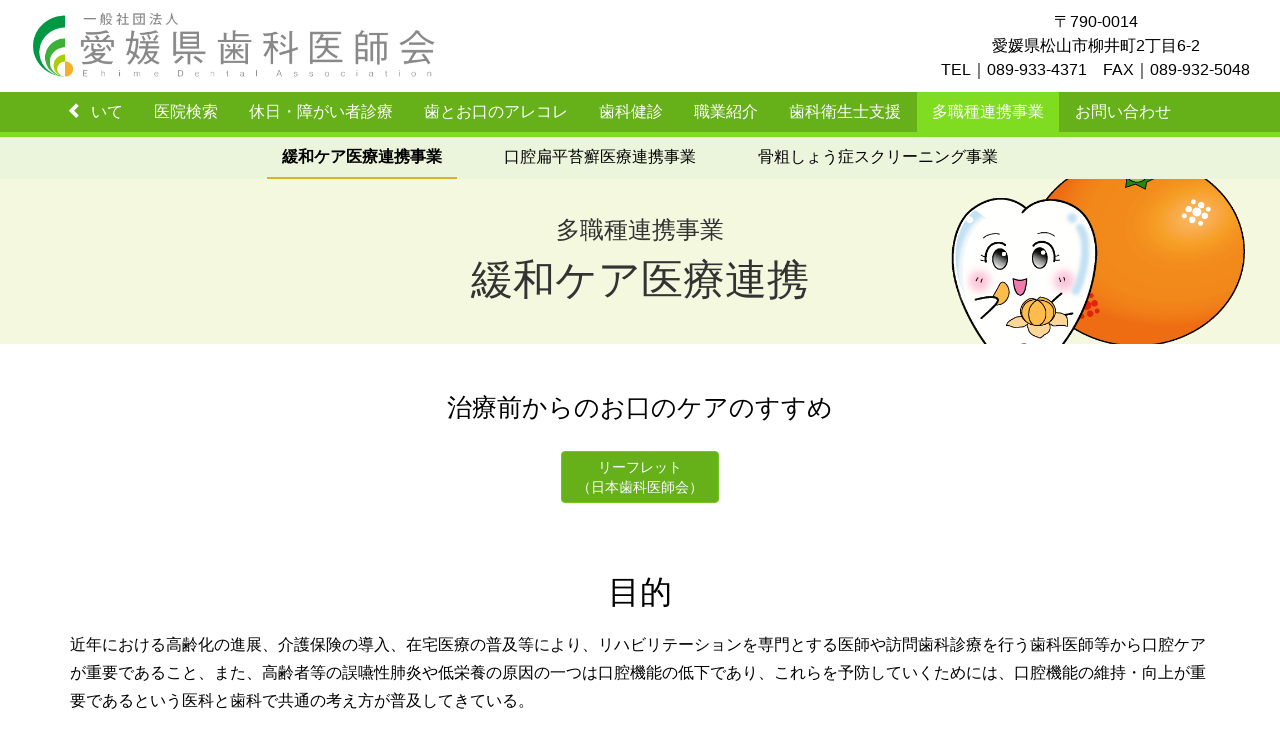

--- FILE ---
content_type: text/html; charset=UTF-8
request_url: http://www.ehimeda.or.jp/collaboration/
body_size: 6698
content:

<!DOCTYPE html>
<html lang="ja">
	<head>
		<meta charset="utf-8"><meta http-equiv="X-UA-Compatible" content="IE=edge"><meta name="viewport" content="width=device-width,viewport-fit=cover"><meta name="description" content=""><title>緩和ケア医療連携事業｜愛媛県歯科医師会</title><link rel="stylesheet" type="text/css" href="../css/bootstrap.min.css"><link id="swiper-css" rel="stylesheet" type="text/css" href="../libs/plugin/swiper/swiper.min.css"><link rel="stylesheet" type="text/css" href="../css/@sys/loader.css"><link rel="stylesheet" type="text/css" href="../css/@sys/parallax.css"><link rel="stylesheet" type="text/css" href="../css/@sys/animation.css"><link rel="stylesheet" type="text/css" href="../css/@sys/class.css"><link rel="stylesheet" type="text/css" href="../css/@sys/style.css"><link rel="stylesheet" type="text/css" href="../css/@mod/module.css"><link rel="stylesheet" type="text/css" href="../css/@mod/GNV01.css"><link rel="stylesheet" type="text/css" href="../css/@mod/LNV01_HRZ.css"><link rel="stylesheet" type="text/css" href="../css/@mod/JBT01_TSR.css"><link rel="stylesheet" type="text/css" href="../css/material-icons.css"><link rel="stylesheet" type="text/css" href="../css/style.css"><link rel="stylesheet" type="text/css" href="../css/theme.css"><link rel="stylesheet" type="text/css" href="../css/grobalnav.css"><link rel="stylesheet" type="text/css" href="../css/footer.css"><link rel="stylesheet" type="text/css" href="../css/collaboration/localnav.css"><link rel="stylesheet" type="text/css" href="../css/collaboration/index/page.css"><link rel="stylesheet" type="text/css" href="../css/collaboration/index/teaser.css"><link rel="stylesheet" type="text/css" href="../css/collaboration/index/module.css"><link rel="stylesheet" type="text/css" href="../css/collaboration/index/page-row-1.css"><link rel="stylesheet" type="text/css" href="../css/class.css"><script src="../js/jquery-3.6.0.min.js"></script><script src="../js/jquery-ui.js"></script><!-- Google tag (gtag.js) -->
<script async src="https://www.googletagmanager.com/gtag/js?id=G-S87Q5FLT6W"></script>
<script>
  window.dataLayer = window.dataLayer || [];
  function gtag(){dataLayer.push(arguments);}
  gtag('js', new Date());

  gtag('config', 'G-S87Q5FLT6W');
</script>		<!--[if lt IE 9]>
		<script src="https://oss.maxcdn.com/html5shiv/3.7.2/html5shiv.min.js"></script>
		<script src="https://oss.maxcdn.com/respond/1.4.2/respond.min.js"></script>
		<![endif]-->
	</head>
	<body id="collaboration-index" data-category="collaboration" data-page="index">
		<div id="loader">
			<div class="loader"></div>
		</div>

		<div id="top" class="navbar-fixed-top"><nav id="grobalnav" class="collaboration navbar base-color"><div class="navbar-header"><button type="button" class="navbar-toggle collapsed" data-toggle="collapse" data-target="#grobal-menu"><span class="sr-only">Menu</span><span class="icon-bar"></span><span class="icon-bar"></span><span class="icon-bar"></span></button><div class="navbar-brand hidden-xs"><a href="../"><img class="img-responsive" src="../img/logo.png"></a></div><div class="navbar-brand visible-xs"><a href="../"><img class="img-responsive" src="../img/Logo.png"></a></div></div><div class="navbar-text hidden-xs navbar-right"><p>〒790-0014<br>愛媛県松山市柳井町2丁目6-2<br>TEL｜089-933-4371　FAX｜089-932-5048</p></div><div id="grobal-menu" class="collapse navbar-collapse main-color"><div class="grobal-menu-inner scroll-nav-allow"><div class="scroll-left"><span class="glyphicon glyphicon-chevron-left" aria-hidden="true"></span></div><div class="nav-outer scroll-nav" tabindex="-1"><ul id="grobal-menu-list" class="nav navbar-nav"><li id="gnv-home" class="main-color hidden-pwa"><a href="../" target="_self" data-category="home" data-page="index">HOME</a></li><li id="gnv-topics" class="main-color hidden-pwa"><a href="../topics/" target="_self" data-category="topics" data-page="index">TOPICS</a></li><li id="gnv-aboutus" class="main-color hidden-pwa"><a href="../aboutus/" target="_self" data-category="aboutus" data-page="index">本会について</a></li><li id="gnv-search" class="main-color hidden-pwa"><a href="../search/" target="_self" data-category="search" data-page="index">医院検索</a></li><li id="gnv-kyujitsu" class="main-color hidden-pwa"><a href="../kyujitsu/" target="_self" data-category="kyujitsu" data-page="index">休日・障がい者診療</a></li><li id="gnv-hatokuchi" class="main-color hidden-pwa"><a href="../hatokuchi/" target="_self" data-category="hatokuchi" data-page="index">歯とお口のアレコレ</a></li><li id="gnv-dental-examination" class="main-color hidden-pwa"><a href="../dental-examination/" target="_self" data-category="dental-examination" data-page="index">歯科健診</a></li><li id="gnv-introduction" class="main-color hidden-pwa"><a href="../introduction/" target="_self" data-category="introduction" data-page="index">職業紹介</a></li><li id="gnv-support" class="main-color hidden-pwa"><a href="../support/" target="_self" data-category="support" data-page="index">歯科衛生士支援</a></li><li id="gnv-collaboration" class="main-color hidden-pwa"><a href="../collaboration/" target="_self" data-category="collaboration" data-page="index">多職種連携事業</a></li><li id="gnv-inquiry" class="main-color hidden-pwa"><a href="../inquiry/" target="_self" data-category="inquiry" data-page="index">お問い合わせ</a></li></ul></div><div class="scroll-right"><span class="glyphicon glyphicon-chevron-right" aria-hidden="true"></span></div></div></div></nav></div>
<div id="main" class="container-fluid">
	<div class="row">
		<div id="localnav" class="base-color localnav-sticky"><div class="container-fluid"><div class="row"><div id="localnav-header" class="border-color2" data-toggle="collapse" data-target="#local-menu" data-parent="#localnav"><span id="localnav-title">多職種連携事業</span><span id="localnav-title-icon" class="glyphicon glyphicon-chevron-down" aria-hidden="true"></span></div><div id="local-menu"><div class="local-menu-inner"><div class="scroll-left"><span class="glyphicon glyphicon-chevron-left" aria-hidden="true"></span></div><div class="nav-outer scroll-nav text-nowrap" tabindex="-1"><ul class="nav nav-pills base-color scroll"><li id="lnv-index" class="border-color2"><a href="./" target="_self" data-category="collaboration" data-page="index">緩和ケア医療連携事業</a></li><li id="lnv-oral-lichen-planus" class="border-color2"><a href="./index.php?p=oral-lichen-planus" target="_self" data-category="collaboration" data-page="oral-lichen-planus">口腔扁平苔癬医療連携事業</a></li><li id="lnv-osteoporosis-screening" class="border-color2"><a href="./index.php?p=osteoporosis-screening" target="_self" data-category="collaboration" data-page="osteoporosis-screening">骨粗しょう症スクリーニング事業</a></li></ul></div><div class="scroll-right"><span class="glyphicon glyphicon-chevron-right" aria-hidden="true"></span></div></div></div></div></div></div><div id="teaser" class="module section sticky-top-sm default-color"><div class="inner display-inline-block"><div class="row row-no-gutters"><div class="heading default-color"><h1 class="">多職種連携事業</h1></div><div class="subheading"><h2 class="">緩和ケア医療連携</h2></div></div></div></div><div id="contents" class="container-fluid"><div id="page-row-1" class="page-row row section" data-section-name="section1"><div class="page-row-container container"><div class="row row-no-gutters"><div class="page-col-1 col-xs-12"><div id="TEX03_SINGLE_47" class="module col-xs-12 base-color" data-content_no="1"><div class="inner"><div class="row row-no-gutters"><div class="heading"><h3 class="">治療前からのお口のケアのすすめ</h3></div><div class="link"><a class="link-1 btn display-block-xs btn-color" href="https://www.jda.or.jp/care/" target="_blank" data-label="" rel="noopener">リーフレット<br>（日本歯科医師会）</a></div></div></div></div><div id="TEX03_SINGLE_35" class="module col-xs-12 base-color" data-content_no="1"><div class="inner"><div class="row row-no-gutters"><div class="heading"><h3 class="">目的</h3></div><div class="text"><p>近年における高齢化の進展、介護保険の導入、在宅医療の普及等により、リハビリテーションを専門とする医師や訪問歯科診療を行う歯科医師等から口腔ケアが重要であること、また、高齢者等の誤嚥性肺炎や低栄養の原因の一つは口腔機能の低下であり、これらを予防していくためには、口腔機能の維持・向上が重要であるという医科と歯科で共通の考え方が普及してきている。
</p><p>歯科医師等の歯科医療関係職種をチーム医療の一員とし、口腔の衛生管理の徹底を図ることで、誤嚥性肺炎や窒息事故等の発生を防止し、その後の医療を円滑に行うことに貢献するとともに、摂食・嚥下障害、低栄養状態、口臭等に対する専門的な医療対応を行うことが可能となり、入院患者のQOL 向上や早期回復に寄与することができる。
</p><p>医科・歯科連携を行うことで、入院患者のQOL 向上や早期回復等に寄与するだけでなく、退院後も在宅、施設等の生活する場における地域連携パスに繋ぎ、口腔の医療面からの地域医療に貢献することが可能となる。</p></div></div></div></div><div id="TEX03_SINGLE_36" class="module col-xs-12 base-color" data-content_no="1"><div class="inner"><div class="row row-no-gutters"><div class="heading"><h3 class="">がん緩和ケア医療連携の目的</h3></div><div class="text"><p>がん末期の患者の特徴として、口腔乾燥・口臭・口腔カンジダ症・口内不衛生・舌苔・口腔粘膜炎・義歯の不具合・う蝕・味覚異常などの 〝口腔トラブル〟が有り、身体的・精神的・社会的苦痛を伴います。
</p><p>歯科医師・歯科衛生士が行う、がん終末期の口腔ケアは、人として尊厳のある死を迎えることを目的としたものです。
</p><p style="text-align: center; ">（全国共通がん医科歯科連携講習会テキストより）。</p></div></div></div></div><div id="TEX03_SINGLE_42" class="module col-xs-12 base-color" data-content_no="1"><div class="inner"><div class="row row-no-gutters"><div class="heading"><h3 class="">医療機関の登録申し込み</h3></div><div class="text"><p>本会の緩和ケア医療連携事業に関する会員情報の提供、 本会からのお知らせ、メールなどの配信、 お問合せ等に関する回答等、スムーズに行うためにも、登録をお願いいたします。<br></p><p>個人情報の取り扱いを読み、同意のうえ、 info@ehimeda.or.jpにお問い合わせください。</p></div></div></div></div><div id="TEX03_LIST_41" class="module col-xs-12 base-color"><div class="inner"><div class="row row-no-gutters flexbox"><div id="TEX03_LIST_41-1" class="content column-list col-xs-12 col-sm-12 " data-content_no="1"><div class="list"><div class="row row-no-gutters"><div class="heading"><h3 class="">個人情報の取り扱い</h3></div><div class="text"><p>媛県歯科医師会（以下「本会」といいます）は、緩和ケア医療連携事業をご利用される方のプライバシーを尊重し、個人情報（以下の定義に従います）の管理に細心の注意を払い、これを適正に取り扱います。本会における個人情報の取り扱いは本会の<a href="../aboutus/index.php?p=privacy-policy" target="_blank">個人情報保護方針</a>に基づいて行われます。</p></div></div></div></div><div id="TEX03_LIST_41-4" class="content column-list col-xs-12 col-sm-12 " data-content_no="4"><div class="list"><div class="row row-no-gutters"><div class="heading"><h3 class="">個人情報</h3></div><div class="text"><p>個人情報とは、利用者個人に関する情報であって、当該情報に含まれる氏名、生年月日その他の記述などにより利用者個人を識別することができるものをいいます。また、その情報のみでは識別できない場合でも、他の情報と容易に照合することができ、それにより結果的に利用者個人を識別することができるものも個人情報に含まれます。</p></div></div></div></div><div id="TEX03_LIST_41-5" class="content column-list col-xs-12 col-sm-12 " data-content_no="5"><div class="list"><div class="row row-no-gutters"><div class="heading"><h3 class="">個人情報管理責任者</h3></div><div class="text"><p>本会緩和ケア医療連携事業利用者の個人情報は、以下の者が責任をもって管理することとします。</p><p>愛媛県歯科医師会<br>緩和ケア医療連携事業担当理事<br>E-mail：info@ehimeda.or.jp</p></div></div></div></div><div id="TEX03_LIST_41-6" class="content column-list col-xs-12 col-sm-12 " data-content_no="6"><div class="list"><div class="row row-no-gutters"><div class="heading"><h3 class="">個人情報の利用目的</h3></div><div class="text"><p>&nbsp;本会における個人情報の利用目的は以下のとおりです。本会は必要な範囲内で皆さまから個人情報をお預かりしています。</p><ol><li>&nbsp;本会の緩和ケア医療連携事業に関する会員情報の提供。</li><li>本会からのお知らせ、メールなどの配信。</li><li>お問合せ等に関する回答。</li></ol></div></div></div></div><div id="TEX03_LIST_41-7" class="content column-list col-xs-12 col-sm-12 " data-content_no="7"><div class="list"><div class="row row-no-gutters"><div class="heading"><h3 class="">個人情報を提供しなかった場合に生じる結果について</h3></div><div class="text"><p>本会緩和ケア医療連携事業の実施において、それぞれ必要となる項目の提供は任意になりますが、ご入力いただかない場合はそれぞれのサービスを受けられない場合があります。</p></div></div></div></div><div id="TEX03_LIST_41-8" class="content column-list col-xs-12 col-sm-12 " data-content_no="8"><div class="list"><div class="row row-no-gutters"><div class="heading"><h3 class="">個人情報の変更等</h3></div><div class="text"><p>&nbsp;利用者は登録した個人情報をいつでも変更、追加、削除することができます。但し、利用者本人または第三者の生命・身体・財産その他の権利・利益を害する恐れがある場合、本会の緩和ケア医療連携事業の適正な実施に著しい支障をきたす場合、他の法令に違反する場合には、確認・変更・追加・削除に応じない場合があります。</p></div></div></div></div><div id="TEX03_LIST_41-9" class="content column-list col-xs-12 col-sm-12 " data-content_no="9"><div class="list"><div class="row row-no-gutters"><div class="heading"><h3 class="">個人情報の第三者への開示</h3></div><div class="text"><p>利用者本人の同意を得ずに、第三者に開示することは、原則いたしません。</p></div></div></div></div><div id="TEX03_LIST_41-10" class="content column-list col-xs-12 col-sm-12 " data-content_no="10"><div class="list"><div class="row row-no-gutters"><div class="heading"><h3 class="">免責</h3></div><div class="text"><p>以下の場合は、第三者による個人情報の取得に関し、本会は何らの責任を負いません。<br></p><ol><li>本会の責によらず 利用者本人以外が利用者個人を識別できる情報を入手した場合。</li><li>本サイトからリンクされる外部サイトにおいて、利用者から個人情報が提供され、またそれが利用された場合。</li></ol></div></div></div></div><div id="TEX03_LIST_41-11" class="content column-list col-xs-12 col-sm-12 " data-content_no="11"><div class="list"><div class="row row-no-gutters"><div class="heading"><h3 class="">外部委託について</h3></div><div class="text"><p>本会は個人情報の取り扱いの全部または一部を外部に委託することはありません。</p></div></div></div></div><div id="TEX03_LIST_41-12" class="content column-list col-xs-12 col-sm-12 " data-content_no="12"><div class="list"><div class="row row-no-gutters"><div class="heading"><h3 class="">統計情報等の利用</h3></div><div class="text"><p>本会は提供された個人情報をもとに、個人を特定できないように加工した利用状況や統計データを作成し、当該情報について何ら制約なく利用することができることとします。なお、この場合の著作権は本会に帰属することとします。</p></div></div></div></div><div id="TEX03_LIST_41-13" class="content column-list col-xs-12 col-sm-12 " data-content_no="13"><div class="list"><div class="row row-no-gutters"><div class="heading"><h3 class="">個人情報の管理について</h3></div><div class="text"><p>本会は個人情報への不当なアクセスまたは個人情報の紛失、破壊、改竄、漏洩などの危険に対して、技術面および組織面において必要な安全対策を継続的に講じるよう努めています。また、本会は個人情報の保護に関する法令、業界規範・慣習、公序良俗を遵守します。。</p></div></div></div></div><div id="TEX03_LIST_41-14" class="content column-list col-xs-12 col-sm-12 " data-content_no="14"><div class="list"><div class="row row-no-gutters"><div class="heading"><h3 class="">個人情報の取り扱いについての変更</h3></div><div class="text"><p>本会は「個人情報の取り扱いについて」を継続的に見直し、その改善に努めます。その際利用者に予告なく変更することがあります。ただし、利用目的につきましては利用者本人の同意を得ます。</p></div></div></div></div><div id="TEX03_LIST_41-15" class="content column-list col-xs-12 col-sm-12 " data-content_no="15"><div class="list"><div class="row row-no-gutters"><div class="heading"><h3 class="">お問い合わせ</h3></div><div class="text"><p>利用者の個人情報についてのお問い合わせにつきましては、以下の通りとさせていただきます。</p><p>利用者ご自身が本会緩和ケア医療連携事業で登録した内容の修正・削除、登録抹消については、下記のメールアドレスに問合せ内容を送信してください。後日ご連絡させていただきます。<br></p><p>E-mail：info@ehimeda.or.jp</p></div></div></div></div><div id="TEX03_LIST_41-16" class="content column-list col-xs-12 col-sm-12 " data-content_no="16"><div class="list"><div class="row row-no-gutters"><div class="heading"><h3 class="">個人情報の開示等の請求</h3></div><div class="text"><p>&nbsp;利用者本人は、本会に対してご本人の個人情報の開示など（利用目的の通知、開示、内容の訂正・追加・削除、利用の停止または消去）に関して、本会お問い合わせ窓口に申し出ることができます。その際、本会は利用者本人を確認させていただいたうえで、合理的な期間内に対応いたします。開示などの申し出の詳細につきましては、下記の窓口へお問い合わせください。</p><p>E-mail：info@ehimeda.or.jp</p></div></div></div></div></div></div></div><div id="TEX03_SINGLE_44" class="module col-xs-12 base-color" data-content_no="1"><div class="inner"><div class="row row-no-gutters"><div class="heading"><h3 class="">治療前からのお口のケアのすすめ</h3></div><div class="link"><a class="link-1 btn display-block-xs btn-color" href="https://www.jda.or.jp/care/" target="_blank" data-label="" rel="noopener">リーフレット<br>（日本歯科医師会）</a></div></div></div></div></div></div></div></div></div>	</div>
</div>
<div id="bottom" class="container-fluid" data-section-name="footer">
	<div class="row">
		<footer id="footer" class="main-color"><div class="text hidden-xs"><p>©All Rights Reserved.</p></div><div class="text visible-xs"><p>All Rights Reserved.</p></div></footer>	</div>
</div>

		<div id="image" class="modal fade" tabindex="-1">
			<div class="modal-dialog">
				<div class="modal-content modal-color">
					<div class="modal-header modal-color">
						<button type="button" class="close" data-dismiss="modal">
							<span class="material-icons md-22">close</span>
						</button>
						<p class="modal-title"></p>
					</div>
					<div class="modal-body">
						<div class="image-enlarge"></div>
						<div class="swiper-container gallery-main">
							<div class="swiper-wrapper"></div>
							<div class="swiper-pagination"></div>
							<div class="swiper-button-prev"></div>
							<div class="swiper-button-next"></div>
						</div>
						<div class="swiper-container gallery-thumbs">
							<div class="swiper-wrapper"></div>
							<div class="swiper-scrollbar"></div>
						</div>
						<div class="caption"></div>
					</div>
				</div>
			</div>
		</div>
		<div id="link" class="modal fade" tabindex="-1">
			<div class="modal-dialog">
				<div class="modal-content modal-color">
					<div class="modal-header modal-color">
						<button type="button" class="close" data-dismiss="modal">
							<span class="material-icons md-22">close</span>
						</button>
						<p class="modal-title"></p>
					</div>
					<div class="modal-body"></div>
				</div>
			</div>
		</div>
		<div id="detail" class="modal fade" tabindex="-1">
			<div class="modal-dialog">
				<div class="modal-content modal-color">
					<div class="modal-header modal-color">
						<button type="button" class="close" data-dismiss="modal">
							<span class="material-icons md-22">close</span>
						</button>
						<p class="modal-title"></p>
					</div>
					<div class="modal-body"></div>
					<div class="modal-footer">
						<button type="button" class="btn btn-default modal-color" data-dismiss="modal">閉じる</button>
					</div>
				</div>
			</div>
		</div>
		<div id="confirm" class="modal fade" tabindex="-1">
			<div class="modal-dialog modal-lg">
				<div class="modal-content modal-color">
					<form class="form-horizontal">
						<div class="modal-header"><h5 class="modal-title text-center">送信内容の確認</h5></div>
						<div class="modal-body"></div>
						<div class="modal-footer">
							<button type="button" class="btn btn-default modal-color" data-dismiss="modal">キャンセル</button>
							<button type="submit" class="submit btn">送信する</button>
						</div>
					</form>
				</div>
			</div>
		</div>
		<div id="message" class="modal fade" tabindex="-1">
			<div class="modal-dialog">
				<div class="modal-content modal-color">
					<div class="modal-header modal-color">
						<button type="button" class="close" data-dismiss="modal">
							<span class="material-icons md-22">close</span>
						</button>
						<p class="modal-title"></p>
					</div>
					<div class="modal-body"></div>
					<div class="modal-footer"></div>
				</div>
			</div>
		</div>
		<div id="overlay"></div>

		<script src="../js/bootstrap.min.js"></script><script src="../libs/plugin/jquery-cookie/jquery.cookie.js"></script><script src="../libs/plugin/bootstrap-validator/validator.js"></script><script src="../libs/plugin/moment/moment-with-locales.min.js"></script><script src="../libs/plugin/swiper/swiper.min.js"></script><script src="../js/function.js"></script><script src="../js/class.js"></script><script src="../js/main.js"></script>	</body>
</html>


--- FILE ---
content_type: text/css
request_url: http://www.ehimeda.or.jp/css/@sys/style.css
body_size: 4721
content:
html {
	position: relative;
	width:100%;
	min-height: 100vh;
	box-sizing: border-box;
}
body {
	width:100%;
	min-height: 100vh;
	margin: 0px;
	padding: 0px;
	font-size: 16px;
	line-height: 1.5;
	word-break: break-all;
}
body.modal-open {overflow: hidden;}
h1 {
	margin: 0px;
	font-size: 54px;
	font-weight: 500;
}
h2 {
	margin: 0px;
	font-size: 42px;
	font-weight: 500;
}
h3 {
	margin: 0px;
	font-size: 36px;
	font-weight: 500;
}
h4 {
	margin: 0px;
	font-size: 28px;
	font-weight: 500;
}
h5 {
	margin: 0px;
	font-size: 20px;
	font-weight: 500;
}
p {
	margin: 0px;
	padding: 0px;
}
a,button {cursor: pointer;}
*:focus {outline: none;}
footer {
	position: relative;
	min-height: 30px;
}
input[type="number"] {-moz-appearance:textfield;}
input[type="number"]::-webkit-outer-spin-button,
input[type="number"]::-webkit-inner-spin-button {
  -webkit-appearance: none;
  margin: 0;
}
div[id^='page-row-'] {
	position: relative;
	min-height: 50px;
}
#overlay {
	display: none;
	position: fixed;
	z-index: 1015;
	width: 100%;
	min-height: 100vh;
	top: 0;
	left: 0;
	background: rgba(0,0,0,0.3);
}
#top,
#grobalnav,
#localnav {
	margin: 0px;
	padding: 0px;
	transition-property: top;
	transition-duration: 300ms;
	transition-delay: 0s;
	transition-timing-function: ease;
}
#grobal-menu-list {visibility:hidden;}
#main {
	position: relative;
	margin: 0px;
}
#main > .row {position: relative;}
#main-left,
#main-right {
	position: relative;
	margin: 0px;
	padding: 0px;
}
#contents {position: relative;}
#bottom {
	position: absolute;
	bottom: 0;
	width: 100%;
}
#link.modal .modal-header,
#image.modal .modal-header,
#confirm.modal .modal-header,
#message.modal .modal-header {
	position: sticky;
	position: -webkit-sticky;
	top: 0px;
	z-index: 100;
	border-bottom: 0px;
	border-radius: 6px 6px 0px 0px;
}
#link.modal .modal-header .close,
#image.modal .modal-header .close,
#message.modal .modal-header .close {
	opacity: 1;
	margin-top: 0px;
	margin-left: 15px;
	font-size: 18px;
	font-weight: normal;
	color:inherit;
	text-shadow:inherit;
}
#link.modal .modal-header .modal-title,
#image.modal .modal-header .modal-title {
	margin: 0px;
	font-size: 18px;
	font-weight: bold;
}
#link.modal .modal-body,
#image.modal .modal-body {padding-top: 0px;}
#image.modal .image-enlarge {display: none;}
#link.modal .modal-body img,
#image.modal .image-enlarge img {
	margin: auto;
	outline: none;
}
#image.modal .gallery-main {
	display: none;
	width: 100%;
	margin-bottom: 10px;
}
#image.modal .gallery-main img,
#image.modal .gallery-main video {
	object-fit: contain;
	margin: auto;
	outline: none;
}
#image.modal .gallery-thumbs {
	display: none;
	box-sizing: border-box;
	padding-bottom: 15px;
}
#image.modal .gallery-thumbs .swiper-slide {background-color: #000000;}
#image.modal .caption {margin-top: 10px;}
#image.modal .gallery-thumbs img {
	object-fit: cover;
	width: 100%;
	margin: auto;
	outline: none;
}
#image.modal .gallery-thumbs video {
	object-fit: cover;
	margin: auto;
	outline: none;
}
#confirm.modal p.form-control-static {margin: 0px;}
#confirm.modal .modal-footer,
#message.modal .modal-footer {
	position: sticky;
	position: -webkit-sticky;
	bottom: 0px;
	text-align: center;
	padding-bottom: 30px;
	background-color: inherit;
	border-top: 0px;
	border-radius: 0px 0px 6px 6px;
}
#message.modal .modal-header {border-bottom: 0px;}
#message.modal .modal-footer {border-top: 0px;}
#message.modal .panel-default {
	margin-bottom: 0px;
	-webkit-box-shadow: unset;
	box-shadow: unset;
	border-bottom: 0px;
}
#message.modal .panel-default>.panel-heading {background-color: #ffffff;}
#message.modal .panel-default>.panel-heading .caret {margin-top: 10px;}
.modal .modal-xl {
	width: 85%;
	height: 85%;
	margin: 15px auto;
}
.modal .modal-xl .modal-content {height: 100%;}
.modal .modal-fl {
	top: 0px;
	width: 100%;
	height: 100vh;
	margin: 0px;
	padding: 0px;
}
.modal .modal-fl .modal-content {
	height: 100%;
	max-height: 100vh;
	border: 0px none;
	border-radius: 0px;
}
.modal-body .message {padding:15px;}
.row-no-gutters [class*=page-col-] {height:inherit;}
.form-group [class*=col-] {
	padding-left: 15px;
	padding-right: 15px;
}
.row.flexbox:before,
.row.flexbox-sm:before,
.row.flexbox-row-reverse:before,
.row.flexbox-nowrap:before,
.row.flexbox-nowrap-sm:before,
.row.flexbox-nowrap-xs:before,
.row.flexbox:after,
.row.flexbox-sm:after,
.row.flexbox-row-reverse:after,
.row.flexbox-nowrap:after,
.row.flexbox-nowrap-sm:after,
.row.flexbox-nowrap-xs:after {display:block !important;}
.page-row-container,
.section,
.module,
.module .inner,
.module .column-list,
.module .column-1,
.module .column-2,
.module .title,
.module .heading,
.module .heading-detail,
.module .subheading,
.module .subheading-detail,
.module .line,
.module .line-detail,
.module .text,
.module .text-detail,
.module .link,
.module .link-detail,
.module .image,
.module .image-detail,
.module .video,
.module .video-detail,
.module .caption,
.module .caption-detail,
.module .list,
.module .detail-heading,
.module .detail-subheading,
.module .module .detail-text,
.module .detail-image,
.module .detail-video,
.module .detail-link {
	position: relative;
	padding-left: 0px;
	padding-right: 0px;
}
.module .list {height: 100%;}
.module .category a,
.module-detail .category a {
	color: inherit;
	text-decoration: none;
	display: block;
}
.module .category-heading,
.module-detail .category-heading {
	position: relative;
	padding: 10px;
	border-bottom: 1px solid;
	border-color: inherit;
	cursor: pointer;
}
.module .content-category-icon,
.module-detail .content-category-icon {right: 10px;}
.module ul.category-menu,
.module-detail ul.category-menu {margin-bottom: 0px;}
.module .category-list,
.module-detail .category-list {
	list-style: none;
	padding: 10px;
}
.module .tag a,
.module .tag-detail a,
.module-detail .tag a,
.module-detail .tag-detail a {
	color: inherit;
	text-decoration: none;
}
.module .category-tabs {overflow-x: auto;}
.module .category-tabs > .tab-menu {
	display: block;
	white-space: nowrap;
}
.module .category-tabs > .tab-menu > li {
	display: inline-block;
	float: none;
}
.module nav {
	width: 100%;
	text-align: center;
}
.module .inner > .row-no-gutters,
.module .list > .row-no-gutters,
.module .column-1 > .row-no-gutters,
.module .column-2 > .row-no-gutters {
	width: 100%;
	height: 100%;
}
.image > a,
.video > a,
.image-detail > a,
.video-detail > a {
	display: block;
	position: relative;
}
.tag > a.btn.active,
.tag-detail > a.btn.active {box-shadow: none;}
.image .image-caption {position: absolute;}
.image .image-caption h1,
.image .image-caption h2,
.image .image-caption h3,
.image .image-caption h4,
.image .image-caption h5,
.image .image-caption p {
	color: inherit;
	text-shadow: inherit;
}
.image .glyphicon-zoom-in,
.image .glyphicon-search,
.video .glyphicon-zoom-in,
.video .glyphicon-search,
.image-detail .glyphicon-zoom-in,
.image-detail .glyphicon-search,
.video-detail .glyphicon-zoom-in,
.video-detail .glyphicon-search {
  position: absolute;
  top: unset;
  bottom: 10px;
  right: 10px;
  padding: 5px;
	border-radius: 100%;
	background-color: #ffffff;
	color: #666666;
	font-size: 12px;
	opacity: 0.7;
}
.image.pull-left,
.image.pull-right,
.image-detail.pull-left,
.image-detail.pull-right,
.video.pull-left,
.video.pull-right,
.video-detail.pull-left,
.video-detail.pull-right {z-index: 1;}
.overflow-x-auto li {white-space: nowrap;}
.swiper-content .gallery-main {
	width: 100%;
	margin-bottom: 10px;
}
.swiper-content .gallery-main img,
.swiper-content .gallery-main video {
	object-fit: contain;
	margin: auto;
	outline: none;
}
.swiper-content .gallery-thumbs {
	box-sizing: border-box;
	padding-bottom: 15px;
}
.swiper-content .gallery-thumbs .swiper-slide {background-color: #000000;}
.swiper-content .gallery-thumbs img {
	object-fit: cover;
	width: 100%;
	margin: auto;
	outline: none;
}
.swiper-content .gallery-thumbs video {
	object-fit: cover;
	margin: auto;
	outline: none;
}
.swiper-content .swiper-caption-heading,
.swiper-content .swiper-caption-text {display: none;}
.inherit {background-color: inherit;}
.danger {
	color: #a94442 !important;
	background-color: #f2dede !important;
	border-color: #ebccd1 !important;
}
.embed-responsive-full{height: 100%;}

/*---Form parts---*/
.input-group.time .input-group-addon {cursor: pointer;}
.toggle-button {
	position: relative;
  width: 78px;
  height: 30px;
  border-radius: 30px;
  overflow: hidden;
  cursor: pointer;
}
.toggle-button input[type=checkbox] {display: none;}
.toggle-button:before {
	content: "";
	position: absolute;
	top: 0;
	left: 0;
	width: 100%;
	height: 100%;
	display: block;
	background: #999;
	-webkit-transition: 0.2s ease-out;
	transition: 0.2s ease-out;
}
.toggle-button:after {
	content: "OFF";
  position: absolute;
  top: 2px;
  left: 2px;
  width: 42px;
  height: 26px;
  display: block;
  border-radius: 26px;
  background: #fff;
  box-shadow: 0 9px 28px -6px rgba(0, 0, 0, 0.3);
  -webkit-transition: 0.2s ease-out;
  transition: 0.2s ease-out;
  text-align: center;
  padding-top: 8px;
  line-height: 1;
  font-size: 12px;
  font-weight: bold;
  color: #999;
  letter-spacing: .5px;
  box-sizing: border-box;
}
.toggle-button.checked:before {background: #449d44;}
.toggle-button.checked:after {
	content: "ON";
	left: 33px;
	box-shadow: 0 9px 28px -6px rgba(0, 0, 0, 0.5);
	color: #449d44;
	padding-top: 8px;
}

/*---Login---*/
.form-login {
	display: none;
	max-width: 330px;
	padding: 30px 15px;
	margin: 50px auto;
	border-radius: 6px;
}
.form-login .heading,
.form-login .checkbox {margin-bottom: 10px;}
.form-login .checkbox {font-weight: 400;}
.form-login .form-control {
	position: relative;
	-webkit-box-sizing: border-box;
	-moz-box-sizing: border-box;
	box-sizing: border-box;
	height: auto;
	padding: 10px;
	font-size: 16px;
}
.form-login .form-control:focus {z-index: 2;}
.form-login input#inputUserID {
	margin-bottom: -1px;
	border-bottom-right-radius: 0;
	border-bottom-left-radius: 0;
}
.form-login input#inputPassword {
	margin-bottom: 10px;
	border-top-left-radius: 0;
	border-top-right-radius: 0;
}
.login-info,
.notice-icon {padding: 15px;}
.view-barcode {
	padding: 10px 15px;
	background-color: #FFF;
}
.barcode {margin: auto;}
.login-icon {display: none;}

/* --- PWA ---*/
.visible-pwa-install {display: block;}
.hidden-pwa-install {display: none;}

/* --- 404 ---*/
.not-found {
	display: inline-block;
	padding: 50px;
	margin: auto;
	background-color: rgba(255,255,255,0.3);
	border: 2px solid rgba(0,0,0,0.1);
	border-radius: 100%;
	font-size: 72px;
}
.not-found-message {
	padding: 15px;
	margin: auto;
}

/* --- Bootstrap ---*/
.navbar {
	min-height: 30px;
	margin-bottom: unset;
	border: unset;
	border-radius: unset;
}
.btn:hover,
.btn:active,
.btn:focus{
	outline: none;
	box-shadow: none;
}
.modal-content {
	overflow-y: auto;
	max-height: calc(100vh - 60px);
}
.pagination {display: block;}
.pagination > li {display: inline-flex;}

.navbar-collapse {
	border-top: 0px;
	-webkit-box-shadow: none;;
	box-shadow: inset none;;
}
.dropdown-menu {box-shadow: none;}
.help-block {
	margin-top: 0px;
	margin-bottom: 0px;
	padding-left: 15px;
  padding-right: 15px;
}
.help-block.with-errors {
	padding-left: 0px;
  padding-right: 0px;
}
.form-horizontal .list {
	padding-left: 15px;
	padding-right: 15px;
}
.form-horizontal .list > .control-label {padding-top: 15px;}

/* --- Swiper ---*/
.swiper-slide {overflow: hidden;}
.swiper-button-prev,
.swiper-button-next {
	color: #FFFFFF !important;
	text-shadow: 0px 1px 2px #666666 !important;
	opacity: 0.8 !important;
}
.swiper-button-prev.swiper-button-disabled,
.swiper-button-next.swiper-button-disabled {
	opacity: 0 !important;
}
.swiper-pagination-bullet {
	background: #666666 !important;
	opacity: 0.8 !important;
}
.swiper-pagination-bullet-active {
	opacity: 0.8 !important;
	background: #FFFFFF !important;
}

/* --- FullCalendar ---*/
.fc .fc-toolbar-chunk button:focus {box-shadow: none !important;}
.fc .fc-daygrid-day-number,
.fc .fc-col-header-cell-cushion {color: inherit;}
.fc .fc-daygrid-day-number:hover,
.fc .fc-col-header-cell-cushion {
	cursor: default;
	text-decoration: none;
}
.fc a.fc-daygrid-day-number[data-navlink],
.fc a.fc-col-header-cell-cushion[data-navlink] {
	color: #337ab7;
	cursor: pointer;
}
.fc a.fc-daygrid-day-number[data-navlink]:hover,
.fc a.fc-col-header-cell-cushion[data-navlink]:hover {text-decoration: underline;}
.fc td.fc-day-sat {background-color: #eaf4ff;}
.fc td.fc-day-sun {background-color: #ffeaea;}
.fc .fc-bg-event {opacity: 1;}

/* --- Bootstrap Validator ---*/
.has-error .form-control {background-color: #FFF0F0;}

@media screen and (min-width: 768px) {
	.login-icon,
	.notice-icon,
	.notice-icon-offset {
		position: absolute !important;
		top: 50% !important;
		right: 30px !important;
		transform: translateY(-50%) !important;
		width: 30px;
		text-align: center;
		cursor: pointer;
	}
	.login-icon .glyphicon-user,
	.notice-icon .glyphicon-bell,
	.notice-icon-offset .glyphicon-bell {
		background-color: rgba(255,255,255,0.6);
		border-radius: 100%;
		padding: 5px;
	}
	.notice-icon-offset {right: 60px !important;}
	.localnav-sticky {
		position: -webkit-sticky !important;
		position: sticky !important;
	}
	.content-category-icon {display: none;}
	.flexbox-nowrap .col-sm-12,
	.flexbox-nowrap-sm .col-sm-12 {min-width: 100%;}
	.flexbox-nowrap .col-sm-11
	.flexbox-nowrap-sm .col-sm-11 {min-width: 91.66666667%;}
	.flexbox-nowrap .col-sm-10,
	.flexbox-nowrap-sm .col-sm-10 {min-width: 83.33333333%;}
	.flexbox-nowrap .col-sm-9,
	.flexbox-nowrap-sm .col-sm-9 {min-width: 75%;}
	.flexbox-nowrap .col-sm-8,
	.flexbox-nowrap-sm .col-sm-8 {min-width: 66.66666667%;}
	.flexbox-nowrap .col-sm-7,
	.flexbox-nowrap-sm .col-sm-7 {min-width: 58.33333333%;}
	.flexbox-nowrap .col-sm-6,
	.flexbox-nowrap-sm .col-sm-6 {min-width: 50%;}
	.flexbox-nowrap .col-sm-5,
	.flexbox-nowrap-sm .col-sm-5 {min-width: 41.66666667%;}
	.flexbox-nowrap .col-sm-4,
	.flexbox-nowrap-sm .col-sm-4 {min-width: 33.33333333%;}
	.flexbox-nowrap .col-sm-3,
	.flexbox-nowrap-sm .col-sm-3 {min-width: 25%;}
	.flexbox-nowrap .col-sm-2,
	.flexbox-nowrap-sm .col-sm-2 {min-width: 16.66666667%;}
	.flexbox-nowrap .col-sm-1,
	.flexbox-nowrap-sm .col-sm-1 {min-width: 8.33333333%;}
}

@media screen and (min-width: 992px) {
	.flexbox-nowrap .col-md-12,
	.flexbox-nowrap-sm .col-md-12 {min-width: 100%;}
	.flexbox-nowrap .col-md-11,
	.flexbox-nowrap-sm .col-md-11 {min-width: 91.66666667%;}
	.flexbox-nowrap .col-md-10,
	.flexbox-nowrap-sm .col-md-10 {min-width: 83.33333333%;}
	.flexbox-nowrap .col-md-9,
	.flexbox-nowrap-sm .col-md-9 {min-width: 75%;}
	.flexbox-nowrap .col-md-8,
	.flexbox-nowrap-sm .col-md-8 {min-width: 66.66666667%;}
	.flexbox-nowrap .col-md-7,
	.flexbox-nowrap-sm .col-md-7 {min-width: 58.33333333%;}
	.flexbox-nowrap .col-md-6,
	.flexbox-nowrap-sm .col-md-6 {min-width: 50%;}
	.flexbox-nowrap .col-md-5,
	.flexbox-nowrap-sm .col-md-5 {min-width: 41.66666667%;}
	.flexbox-nowrap .col-md-4,
	.flexbox-nowrap-sm .col-md-4 {min-width: 33.33333333%;}
	.flexbox-nowrap .col-md-3,
	.flexbox-nowrap-sm .col-md-3 {min-width: 25%;}
	.flexbox-nowrap .col-md-2,
	.flexbox-nowrap-sm .col-md-2 {min-width: 16.66666667%;}
	.flexbox-nowrap .col-md-1,
	.flexbox-nowrap-sm .col-md-1 {min-width: 8.33333333%;}
}
@media screen and (min-width: 1200px) {
	.flexbox-nowrap .col-lg-12,
	.flexbox-nowrap-sm .col-lg-12 {min-width: 100%;}
	.flexbox-nowrap .col-lg-11,
	.flexbox-nowrap-sm .col-lg-11 {min-width: 91.66666667%;}
	.flexbox-nowrap .col-lg-10,
	.flexbox-nowrap-sm .col-lg-10 {min-width: 83.33333333%;}
	.flexbox-nowrap .col-lg-9,
	.flexbox-nowrap-sm .col-lg-9 {min-width: 75%;}
	.flexbox-nowrap .col-lg-8,
	.flexbox-nowrap-sm .col-lg-8 {min-width: 66.66666667%;}
	.flexbox-nowrap .col-lg-7,
	.flexbox-nowrap-sm .col-lg-7 {min-width: 58.33333333%;}
	.flexbox-nowrap .col-lg-6,
	.flexbox-nowrap-sm .col-lg-6 {min-width: 50%;}
	.flexbox-nowrap .col-lg-5,
	.flexbox-nowrap-sm .col-lg-5 {min-width: 41.66666667%;}
	.flexbox-nowrap .col-lg-4,
	.flexbox-nowrap-sm .col-lg-4 {min-width: 33.33333333%;}
	.flexbox-nowrap .col-lg-3,
	.flexbox-nowrap-sm .col-lg-3 {min-width: 25%;}
	.flexbox-nowrap .col-lg-2,
	.flexbox-nowrap-sm .col-lg-2 {min-width: 16.66666667%;}
	.flexbox-nowrap .col-lg-1,
	.flexbox-nowrap-sm .col-lg-1 {min-width: 8.33333333%;}
}

@media screen and (max-width: 767px) {
	h1 {
		font-size: 36px;
		font-weight: 500;
  }
  h2 {
    font-size: 32px;
    font-weight: 500;
  }
  h3 {
    font-size: 28px;
    font-weight: 500;
  }
  h4 {
    font-size: 24px;
    font-weight: 500;
  }
  h5 {
    font-size: 20px;
    font-weight: 500;
  }
	#localnav {
		transition-property: top;
		transition-duration: 300ms;
		transition-delay: 0s;
		transition-timing-function: ease;
	}
	.login-icon,
	.notice-icon,
	.notice-icon-offset {
		float: right;
		padding: 5px;
		text-align: center;
		cursor: pointer;
	}
	.login-icon .glyphicon-user,
	.notice-icon .glyphicon-bell,
	.notice-icon-offset .glyphicon-bell  {
		border-radius: 100%;
		padding: 5px;
	}
	.flexbox-nowrap-xs li {white-space: nowrap;}
	.flexbox-nowrap .col-xs-12,
	.flexbox-nowrap-xs .col-xs-12 {min-width: 100%;}
	.flexbox-nowrap .col-xs-11,
	.flexbox-nowrap-xs .col-xs-11 {min-width: 91.66666667%;}
	.flexbox-nowrap .col-xs-10,
	.flexbox-nowrap-xs .col-xs-10 {min-width: 83.33333333%;}
	.flexbox-nowrap .col-xs-9,
	.flexbox-nowrap-xs .col-xs-9 {min-width: 75%;}
	.flexbox-nowrap .col-xs-8,
	.flexbox-nowrap-xs .col-xs-8 {min-width: 66.66666667%;}
	.flexbox-nowrap .col-xs-7,
	.flexbox-nowrap-xs .col-xs-7 {min-width: 58.33333333%;}
	.flexbox-nowrap .col-xs-6,
	.flexbox-nowrap-xs .col-xs-6 {min-width: 50%;}
	.flexbox-nowrap .col-xs-5,
	.flexbox-nowrap-xs .col-xs-5 {min-width: 41.66666667%;}
	.flexbox-nowrap .col-xs-4,
	.flexbox-nowrap-xs .col-xs-4 {min-width: 33.33333333%;}
	.flexbox-nowrap .col-xs-3,
	.flexbox-nowrap-xs .col-xs-3 {min-width: 25%;}
	.flexbox-nowrap .col-xs-2,
	.flexbox-nowrap-xs .col-xs-2 {min-width: 16.66666667%;}
	.flexbox-nowrap .col-xs-1,
	.flexbox-nowrap-xs .col-xs-1 {min-width: 8.33333333%;}

	/* --- Swiper ---*/
	.swiper-content .gallery-thumbs img {height:75px;}
	.swiper-button-prev {left:0px !important;}
	.swiper-button-next {right:0px !important;}
	.swiper-button-prev::after,
	.swiper-button-next::after {font-size: 20px !important;}

	/* --- FullCalendar ---*/
	.fc .fc-toolbar.fc-header-toolbar {margin-bottom: 5px;}
	.fc .fc-toolbar {flex-wrap: wrap;}
	.fc-toolbar-chunk {padding: 5px 0px;}
	.fc-toolbar-chunk:nth-of-type(3) {margin-left: auto;}
	.fc-toolbar-title{
		display: inline-block;
		margin: 0px !important;
		padding: 5px 10px;
		font-size: 24px !important;
	}
	.fc-prev-button,
	.fc-next-button {
		padding: 5px;
		font-size: 18px;
	}
}


--- FILE ---
content_type: text/css
request_url: http://www.ehimeda.or.jp/css/style.css
body_size: 317
content:
@media screen and (min-width: 768px){body{padding-top:137px;font-size:16px;line-height:1.5;word-break:break-all;}h1{font-size:48px;font-weight:500;line-height:1.5;}h2{font-size:42px;font-weight:500;line-height:1.5;}h3{font-size:36px;font-weight:500;line-height:1.5;}h4{font-size:28px;font-weight:500;line-height:1.5;}h5{font-size:22px;font-weight:500;line-height:1.5;}p{font-size:16px;}.clinic-info  td {text-align:center !important;vertical-align:middle !important;}.clinic-info .td-heading {background-color:#E7EDFE;margin-bottom:10px;}}@media screen and (max-width: 767px){body{padding-top:54px;font-size:16px;line-height:1.5;word-break:break-all;}h1{font-size:36px;font-weight:500;line-height:1.5;}h2{font-size:28px;font-weight:500;line-height:1.5;}h3{font-size:24px;font-weight:500;line-height:1.5;}h4{font-size:20px;font-weight:500;line-height:1.5;}h5{font-size:18px;font-weight:500;line-height:1.5;}.clinic-info  td {text-align:center !important;vertical-align:middle !important;}.clinic-info .td-heading {background-color:#E7EDFE;margin-bottom:10px;}}

--- FILE ---
content_type: text/css
request_url: http://www.ehimeda.or.jp/css/grobalnav.css
body_size: 833
content:
@media screen and (min-width: 768px){#grobalnav{background-color:rgba(255,255,255,0.9);}#grobalnav .navbar-header{padding-left:15px;padding-right:15px;}#grobalnav .navbar-brand{padding-top:10px;padding-bottom:10px;}#grobalnav .navbar-text{padding-top:10px;padding-bottom:10px;padding-right:15px;text-align:center;}#grobalnav #grobal-menu{clear:both;border-width:0 0 5px;border-style:solid;border-color:#80dc21;}#grobalnav .navbar-nav{margin-left:auto;margin-right:auto;border-collapse:separate;border-spacing:1px 0px;}#grobalnav .navbar-nav > li{color:#FFF;}#grobalnav .dropdown-menu{position:fixed;left:0px;z-index:1030;width:100vw;margin:0px;border:0px;border-radius:0px;box-shadow:0 6px 6px rgb(0 0 0 / 18%);}#grobalnav .dropdown-menu-inner{display:flex;}#grobalnav .dropdown-title{display:flex;width:25%;padding:15px;justify-content:center;align-items:center;}#grobalnav .dropdown-contents{display:flex;width:75%;overflow-x:auto;padding:15px;}#grobalnav ul.dropdown-list{padding:0px;list-style:none;}#grobalnav .navbar-brand > a > img{height:70px;margin-left:15px;margin-right:15px;}#grobalnav .navbar-brand > a > p{margin-right:15px;font-size:20px;}#grobalnav .navbar-text > p{margin-left:15px;margin-right:15px;}#grobalnav .navbar-nav > li > a{padding-left:15px;padding-right:15px;line-height:40px;}#grobalnav li.dropdown-list-menu > a{display:block;position:relative;padding-left:15px;padding-right:15px;background-color:inherit;color:inherit;text-decoration:none;white-space:nowrap;line-height:40px;}#grobalnav li.child > a{display:block;position:relative;padding-left:15px;padding-right:15px;background-color:inherit;color:inherit;text-decoration:none;white-space:nowrap;line-height:40px;}#grobalnav .child-list > li > a{display:block;position:relative;padding-left:15px;padding-right:15px;background-color:inherit;color:inherit;text-decoration:none;white-space:nowrap;line-height:40px;}}@media screen and (max-width: 767px){#grobalnav .navbar-header{padding-left:15px;padding-right:15px;}#grobalnav .navbar-brand{width:82%;padding-left:50px;}#grobalnav .navbar-nav{margin-right:auto;margin-left:auto;}#grobalnav .navbar-nav > li{border-width:0px 0px 1px;border-style:solid;border-color:#FFF;}#grobalnav ul.dropdown-list{padding:0px;list-style:none;text-align:left;}#grobalnav .child-list > li{padding-left:15px;}#grobalnav .navbar-brand > a > img{margin-right:15px;}#grobalnav .navbar-brand > a > p{margin-top:0px;margin-bottom:0px;font-size:20px;line-height:50px;}#grobalnav .navbar-toggle{margin-top:8px;padding-top:10px;padding-bottom:10px;padding-left:10px;padding-right:10px;}#grobalnav .icon-bar{background-color:#313131;}#grobalnav .navbar-nav > li > a{padding-left:15px;padding-right:15px;line-height:40px;}#grobalnav .navbar-nav > li.active > a{border-color:#FFF;font-weight:bold;}#grobalnav li.dropdown-list-menu > a{display:block;position:relative;padding-left:15px;padding-right:15px;background-color:inherit;color:inherit;text-decoration:none;white-space:nowrap;line-height:40px;}#grobalnav li.child > a{display:block;position:relative;padding-left:15px;padding-right:15px;background-color:inherit;color:inherit;text-decoration:none;white-space:nowrap;line-height:40px;}#grobalnav li.child > a > span{position:absolute;top:8px;right:8px;}#grobalnav .child-list > li > a{display:block;position:relative;padding-left:15px;padding-right:15px;background-color:inherit;color:inherit;text-decoration:none;white-space:nowrap;line-height:40px;}}

--- FILE ---
content_type: text/css
request_url: http://www.ehimeda.or.jp/css/collaboration/localnav.css
body_size: 413
content:
@media screen and (min-width: 768px){#localnav{background-color:#EAF5DC;}#localnav .nav-pills{margin-left:auto;margin-right:auto;background-color:#EAF5DC;border-collapse:separate;border-spacing:2px 0px;}#localnav .nav-pills > li{padding-left:15px;padding-right:15px;}#localnav .nav-pills > li > a{border-width:0px 0px 2px;border-style:solid;border-color:transparent;line-height:40px;}#localnav .nav-pills > li > a:hover{border-color:inherit;}#localnav .nav-pills > li.active > a{border-color:inherit;font-weight:bold;}}@media screen and (max-width: 767px){#localnav{background-color:#EAF5DC;}#localnav .nav-pills{margin-left:auto;margin-right:auto;padding-top:0px;padding-bottom:0px;background-color:#66b01a;}#localnav #localnav-header{padding-left:15px;padding-right:15px;background-color:#66b01a;color:#FFF;}#localnav .nav-pills > li{padding-top:0px;padding-bottom:0px;padding-left:0px;padding-right:0px;}#localnav span#localnav-title{line-height:40px;}#localnav span#localnav-title-icon{float:right;padding-left:12px;padding-right:12px;line-height:40px;}#localnav .nav-pills > li > a{padding-top:0px;padding-bottom:0px;padding-left:15px;padding-right:15px;border-width:0 0 2px;border-style:solid;border-color:transparent;color:#FFF;line-height:40px;}#localnav .nav-pills > li > a:hover{font-weight:bold;}#localnav .nav-pills > li.active > a{border-color:inherit;font-weight:bold;}}

--- FILE ---
content_type: text/css
request_url: http://www.ehimeda.or.jp/css/collaboration/index/teaser.css
body_size: 473
content:
@media screen and (min-width: 768px){#teaser{padding-top:0px;padding-bottom:15px;background-color:#f3f8df;background-image:url("../../../img/hapika-mikan.png");background-size:300px;background-position:right 30px center;background-repeat:no-repeat;border-width:0 0 0px;border-style:solid;border-color:#55AF2D;text-align:center;}#teaser .inner{padding-top:18px;padding-bottom:18px;padding-left:15px;padding-right:15px;background-size:400px;background-position:center right;background-repeat:no-repeat;}#teaser .heading{text-align:center;}#teaser .subheading{text-align:center;}#teaser .link{padding-top:15px;padding-bottom:15px;padding-left:15px;padding-right:15px;}#teaser .heading > h1{padding-top:15px;padding-bottom:0px;font-size:24px;}#teaser .text p{font-size:21px;font-weight:200px;}#teaser .link > a.link-1{margin-top:5px;margin-bottom:5px;margin-left:5px;margin-right:5px;padding-top:5px;padding-bottom:5px;padding-left:15px;padding-right:15px;}#teaser .link > a.link-2{margin-top:5px;margin-bottom:5px;margin-left:5px;margin-right:5px;padding-top:5px;padding-bottom:5px;padding-left:15px;padding-right:15px;}}@media screen and (max-width: 767px){#teaser{padding-top:13px;padding-bottom:10px;padding-left:15px;padding-right:15px;background-color:#f3f8df;background-image:url("../../../img/hapika-mikan.png");background-size:120px;background-position:top 5px right;background-repeat:no-repeat;border-width:0 0 1px;border-style:solid;border-color:#55AF2D;}#teaser .heading{text-align:center;}#teaser .subheading{text-align:center;}#teaser .link{padding-top:15px;padding-bottom:15px;padding-left:15px;padding-right:15px;}#teaser .heading > h1{font-size:16px;}#teaser .subheading > h2{font-size:22px;font-weight:500;}#teaser .text p{font-size:16px;}#teaser .link > a.link-1{margin-top:5px;margin-bottom:5px;margin-left:5px;margin-right:5px;padding-top:5px;padding-bottom:5px;padding-left:15px;padding-right:15px;}#teaser .link > a.link-2{margin-top:5px;margin-bottom:5px;margin-left:5px;margin-right:5px;padding-top:5px;padding-bottom:5px;padding-left:15px;padding-right:15px;}}

--- FILE ---
content_type: text/css
request_url: http://www.ehimeda.or.jp/css/collaboration/index/module.css
body_size: 1055
content:
@media screen and (min-width: 768px){#TEX03_SINGLE_47.module{padding-top:30px;padding-bottom:15px;padding-left:15px;padding-right:15px;}#TEX03_SINGLE_47 .heading{padding-top:15px;padding-bottom:5px;text-align:center;}#TEX03_SINGLE_47 .line{height:2px;margin-top:5px;margin-bottom:5px;margin-left:10%;margin-right:10%;}#TEX03_SINGLE_47 .subheading{padding-top:10px;padding-bottom:5px;}#TEX03_SINGLE_47 .text{padding-top:10px;padding-bottom:15px;}#TEX03_SINGLE_47 .link{padding-top:15px;padding-bottom:15px;text-align:center;}#TEX03_SINGLE_47 .heading > h3{font-size:25px;}#TEX03_SINGLE_47 .text > p{padding-bottom:10px;line-height:1.8;}#TEX03_SINGLE_47 .link > a.link-1{margin-top:5px;margin-bottom:5px;margin-left:5px;margin-right:5px;padding-top:5px;padding-bottom:5px;padding-left:15px;padding-right:15px;}#TEX03_SINGLE_47 .link > a.link-2{margin-top:5px;margin-bottom:5px;margin-left:5px;margin-right:5px;padding-top:5px;padding-bottom:5px;padding-left:15px;padding-right:15px;}#TEX03_SINGLE_35.module{padding-top:15px;padding-bottom:15px;padding-left:15px;padding-right:15px;}#TEX03_SINGLE_35 .heading{padding-top:15px;padding-bottom:5px;text-align:center;}#TEX03_SINGLE_35 .line{height:2px;margin-top:5px;margin-bottom:5px;margin-left:10%;margin-right:10%;}#TEX03_SINGLE_35 .subheading{padding-top:10px;padding-bottom:5px;}#TEX03_SINGLE_35 .text{padding-top:10px;padding-bottom:15px;}#TEX03_SINGLE_35 .link{padding-top:15px;padding-bottom:15px;text-align:center;}#TEX03_SINGLE_35 .heading > h3{font-size:32px;}#TEX03_SINGLE_35 .text p{padding-bottom:10px;line-height:1.8;}#TEX03_SINGLE_35 .link > a.link-1{margin-top:5px;margin-bottom:5px;margin-left:5px;margin-right:5px;padding-top:5px;padding-bottom:5px;padding-left:15px;padding-right:15px;}#TEX03_SINGLE_35 .link > a.link-2{margin-top:5px;margin-bottom:5px;margin-left:5px;margin-right:5px;padding-top:5px;padding-bottom:5px;padding-left:15px;padding-right:15px;}#TEX03_SINGLE_36.module{padding-top:30px;padding-bottom:15px;padding-left:15px;padding-right:15px;}#TEX03_SINGLE_36 .heading{padding-top:15px;padding-bottom:5px;text-align:center;}#TEX03_SINGLE_36 .line{height:2px;margin-top:5px;margin-bottom:5px;margin-left:10%;margin-right:10%;}#TEX03_SINGLE_36 .subheading{padding-top:10px;padding-bottom:5px;}#TEX03_SINGLE_36 .text{padding-top:10px;padding-bottom:15px;}#TEX03_SINGLE_36 .link{padding-top:15px;padding-bottom:15px;text-align:center;}#TEX03_SINGLE_36 .heading > h3{font-size:25px;}#TEX03_SINGLE_36 .text > p{padding-bottom:10px;line-height:1.8;}#TEX03_SINGLE_36 .link > a.link-1{margin-top:5px;margin-bottom:5px;margin-left:5px;margin-right:5px;padding-top:5px;padding-bottom:5px;padding-left:15px;padding-right:15px;}#TEX03_SINGLE_36 .link > a.link-2{margin-top:5px;margin-bottom:5px;margin-left:5px;margin-right:5px;padding-top:5px;padding-bottom:5px;padding-left:15px;padding-right:15px;}#TEX03_SINGLE_42.module{padding-top:30px;padding-bottom:15px;padding-left:15px;padding-right:15px;}#TEX03_SINGLE_42 .heading{padding-top:15px;padding-bottom:5px;text-align:center;}#TEX03_SINGLE_42 .line{height:2px;margin-top:5px;margin-bottom:5px;margin-left:10%;margin-right:10%;}#TEX03_SINGLE_42 .subheading{padding-top:10px;padding-bottom:5px;}#TEX03_SINGLE_42 .text{padding-top:10px;padding-bottom:15px;}#TEX03_SINGLE_42 .link{padding-top:15px;padding-bottom:15px;text-align:center;}#TEX03_SINGLE_42 .heading > h3{font-size:25px;}#TEX03_SINGLE_42 .text > p{padding-bottom:10px;line-height:1.8;}#TEX03_SINGLE_42 .link > a.link-1{margin-top:5px;margin-bottom:5px;margin-left:5px;margin-right:5px;padding-top:5px;padding-bottom:5px;padding-left:15px;padding-right:15px;}#TEX03_SINGLE_42 .link > a.link-2{margin-top:5px;margin-bottom:5px;margin-left:5px;margin-right:5px;padding-top:5px;padding-bottom:5px;padding-left:15px;padding-right:15px;}#TEX03_LIST_41.module{padding-top:30px;padding-bottom:30px;padding-left:30px;padding-right:30px;background-color:#f7faeb;}#TEX03_LIST_41 .column-list{padding-top:0px;padding-bottom:0px;padding-left:8px;padding-right:8px;}#TEX03_LIST_41 .list{padding-top:0px;padding-bottom:0px;padding-left:30px;padding-right:30px;background-color:#FFFFFF;}#TEX03_LIST_41 .heading{padding-top:15px;padding-bottom:5px;}#TEX03_LIST_41 .line{height:2px;margin-top:5px;margin-bottom:5px;}#TEX03_LIST_41 .subheading{padding-top:10px;padding-bottom:5px;}#TEX03_LIST_41 .text{padding-top:10px;padding-bottom:15px;}#TEX03_LIST_41 .link{left:0px;right:0px;padding-top:15px;padding-bottom:15px;text-align:center;}#TEX03_LIST_41 .heading > h3{font-size:24px;}#TEX03_LIST_41 .text p{padding-bottom:10px;line-height:1.8;}#TEX03_LIST_41 .link > a.link-1{margin-top:5px;margin-bottom:5px;margin-left:5px;margin-right:5px;padding-top:5px;padding-bottom:5px;padding-left:15px;padding-right:15px;}#TEX03_LIST_41 .link > a.link-2{margin-top:5px;margin-bottom:5px;margin-left:5px;margin-right:5px;padding-top:5px;padding-bottom:5px;padding-left:15px;padding-right:15px;}#TEX03_SINGLE_44.module{padding-top:30px;padding-bottom:15px;padding-left:15px;padding-right:15px;}#TEX03_SINGLE_44 .heading{padding-top:15px;padding-bottom:5px;text-align:center;}#TEX03_SINGLE_44 .line{height:2px;margin-top:5px;margin-bottom:5px;margin-left:10%;margin-right:10%;}#TEX03_SINGLE_44 .subheading{padding-top:10px;padding-bottom:5px;}#TEX03_SINGLE_44 .text{padding-top:10px;padding-bottom:15px;}#TEX03_SINGLE_44 .link{padding-top:15px;padding-bottom:15px;text-align:center;}#TEX03_SINGLE_44 .heading > h3{font-size:25px;}#TEX03_SINGLE_44 .text > p{padding-bottom:10px;line-height:1.8;}#TEX03_SINGLE_44 .link > a.link-1{margin-top:5px;margin-bottom:5px;margin-left:5px;margin-right:5px;padding-top:5px;padding-bottom:5px;padding-left:15px;padding-right:15px;}#TEX03_SINGLE_44 .link > a.link-2{margin-top:5px;margin-bottom:5px;margin-left:5px;margin-right:5px;padding-top:5px;padding-bottom:5px;padding-left:15px;padding-right:15px;}}@media screen and (max-width: 767px){#TEX03_SINGLE_47.module{padding-top:15px;padding-bottom:15px;padding-left:15px;padding-right:15px;border-width:1px 0px  0px;border-style:solid;border-color:#DDD;}#TEX03_SINGLE_47 .heading{padding-top:15px;padding-bottom:5px;text-align:center;}#TEX03_SINGLE_47 .line{height:2px;margin-top:5px;margin-bottom:5px;}#TEX03_SINGLE_47 .subheading{padding-top:10px;padding-bottom:5px;}#TEX03_SINGLE_47 .text{padding-top:10px;padding-bottom:0px;}#TEX03_SINGLE_47 .link{padding-top:15px;padding-bottom:15px;text-align:center;}#TEX03_SINGLE_47 .heading > h3{font-size:21px;}#TEX03_SINGLE_47 .text p{padding-bottom:10px;line-height:1.8;}#TEX03_SINGLE_47 .link > a.link-1{margin-top:5px;margin-bottom:5px;margin-left:0px;margin-right:0px;padding-top:5px;padding-bottom:5px;padding-left:15px;padding-right:15px;}#TEX03_SINGLE_47 .link > a.link-2{margin-top:5px;margin-bottom:5px;margin-left:0px;margin-right:0px;padding-top:5px;padding-bottom:5px;padding-left:15px;padding-right:15px;}#TEX03_SINGLE_35.module{padding-top:15px;padding-bottom:15px;padding-left:15px;padding-right:15px;}#TEX03_SINGLE_35 .heading{padding-top:15px;padding-bottom:5px;text-align:center;}#TEX03_SINGLE_35 .line{height:2px;margin-top:5px;margin-bottom:5px;}#TEX03_SINGLE_35 .subheading{padding-top:10px;padding-bottom:5px;}#TEX03_SINGLE_35 .text{padding-top:10px;padding-bottom:15px;}#TEX03_SINGLE_35 .link{padding-top:15px;padding-bottom:15px;text-align:center;}#TEX03_SINGLE_35 .heading > h3{font-size:21px;}#TEX03_SINGLE_35 .text > p{padding-bottom:10px;line-height:1.8;}#TEX03_SINGLE_35 .link > a.link-1{margin-top:5px;margin-bottom:5px;margin-left:0px;margin-right:0px;padding-top:5px;padding-bottom:5px;padding-left:15px;padding-right:15px;}#TEX03_SINGLE_35 .link > a.link-2{margin-top:5px;margin-bottom:5px;margin-left:0px;margin-right:0px;padding-top:5px;padding-bottom:5px;padding-left:15px;padding-right:15px;}#TEX03_SINGLE_36.module{padding-top:15px;padding-bottom:15px;padding-left:15px;padding-right:15px;border-width:1px 0px  0px;border-style:solid;border-color:#DDD;}#TEX03_SINGLE_36 .heading{padding-top:15px;padding-bottom:5px;text-align:center;}#TEX03_SINGLE_36 .line{height:2px;margin-top:5px;margin-bottom:5px;}#TEX03_SINGLE_36 .subheading{padding-top:10px;padding-bottom:5px;}#TEX03_SINGLE_36 .text{padding-top:10px;padding-bottom:0px;}#TEX03_SINGLE_36 .link{padding-top:15px;padding-bottom:15px;text-align:center;}#TEX03_SINGLE_36 .heading > h3{font-size:21px;}#TEX03_SINGLE_36 .text p{padding-bottom:10px;line-height:1.8;}#TEX03_SINGLE_36 .link > a.link-1{margin-top:5px;margin-bottom:5px;margin-left:0px;margin-right:0px;padding-top:5px;padding-bottom:5px;padding-left:15px;padding-right:15px;}#TEX03_SINGLE_36 .link > a.link-2{margin-top:5px;margin-bottom:5px;margin-left:0px;margin-right:0px;padding-top:5px;padding-bottom:5px;padding-left:15px;padding-right:15px;}#TEX03_SINGLE_42.module{padding-top:15px;padding-bottom:15px;padding-left:15px;padding-right:15px;border-width:1px 0px  0px;border-style:solid;border-color:#DDD;}#TEX03_SINGLE_42 .heading{padding-top:15px;padding-bottom:5px;text-align:center;}#TEX03_SINGLE_42 .line{height:2px;margin-top:5px;margin-bottom:5px;}#TEX03_SINGLE_42 .subheading{padding-top:10px;padding-bottom:5px;}#TEX03_SINGLE_42 .text{padding-top:10px;padding-bottom:0px;}#TEX03_SINGLE_42 .link{padding-top:15px;padding-bottom:15px;text-align:center;}#TEX03_SINGLE_42 .heading > h3{font-size:21px;}#TEX03_SINGLE_42 .text p{padding-bottom:10px;line-height:1.8;}#TEX03_SINGLE_42 .link > a.link-1{margin-top:5px;margin-bottom:5px;margin-left:0px;margin-right:0px;padding-top:5px;padding-bottom:5px;padding-left:15px;padding-right:15px;}#TEX03_SINGLE_42 .link > a.link-2{margin-top:5px;margin-bottom:5px;margin-left:0px;margin-right:0px;padding-top:5px;padding-bottom:5px;padding-left:15px;padding-right:15px;}#TEX03_LIST_41.module{padding-top:15px;padding-bottom:15px;padding-left:7px;padding-right:7px;background-color:#f7faeb;}#TEX03_LIST_41 .column-list{padding-top:4px;padding-bottom:4px;padding-left:8px;padding-right:8px;}#TEX03_LIST_41 .list{padding-top:0px;padding-bottom:0px;padding-left:15px;padding-right:15px;background-color:#FFFFFF;}#TEX03_LIST_41 .heading{padding-top:15px;padding-bottom:5px;}#TEX03_LIST_41 .line{height:2px;margin-top:5px;margin-bottom:5px;}#TEX03_LIST_41 .subheading{padding-top:10px;padding-bottom:5px;}#TEX03_LIST_41 .text{padding-top:0px;padding-bottom:15px;}#TEX03_LIST_41 .link{left:0px;right:0px;padding-top:15px;padding-bottom:15px;text-align:center;}#TEX03_LIST_41 .heading > h3{font-size:18px;}#TEX03_LIST_41 .text p{padding-bottom:10px;line-height:1.8;}#TEX03_LIST_41 .link > a.link-1{margin-top:5px;margin-bottom:5px;margin-left:5px;margin-right:5px;padding-top:5px;padding-bottom:5px;padding-left:15px;padding-right:15px;}#TEX03_LIST_41 .link > a.link-2{margin-top:5px;margin-bottom:5px;margin-left:5px;margin-right:5px;padding-top:5px;padding-bottom:5px;padding-left:15px;padding-right:15px;}#TEX03_SINGLE_44.module{padding-top:15px;padding-bottom:15px;padding-left:15px;padding-right:15px;border-width:1px 0px  0px;border-style:solid;border-color:#DDD;}#TEX03_SINGLE_44 .heading{padding-top:15px;padding-bottom:5px;text-align:center;}#TEX03_SINGLE_44 .line{height:2px;margin-top:5px;margin-bottom:5px;}#TEX03_SINGLE_44 .subheading{padding-top:10px;padding-bottom:5px;}#TEX03_SINGLE_44 .text{padding-top:10px;padding-bottom:0px;}#TEX03_SINGLE_44 .link{padding-top:15px;padding-bottom:15px;text-align:center;}#TEX03_SINGLE_44 .heading > h3{font-size:21px;}#TEX03_SINGLE_44 .text p{padding-bottom:10px;line-height:1.8;}#TEX03_SINGLE_44 .link > a.link-1{margin-top:5px;margin-bottom:5px;margin-left:0px;margin-right:0px;padding-top:5px;padding-bottom:5px;padding-left:15px;padding-right:15px;}#TEX03_SINGLE_44 .link > a.link-2{margin-top:5px;margin-bottom:5px;margin-left:0px;margin-right:0px;padding-top:5px;padding-bottom:5px;padding-left:15px;padding-right:15px;}}

--- FILE ---
content_type: text/css
request_url: http://www.ehimeda.or.jp/css/collaboration/index/page-row-1.css
body_size: 124
content:
@media screen and (min-width: 768px){#page-row-1{padding-bottom:40px;background-color:#FFF;}}@media screen and (max-width: 767px){}

--- FILE ---
content_type: text/css
request_url: http://www.ehimeda.or.jp/css/class.css
body_size: 374
content:
.td-center {
	text-align:center !important;
vertical-align:middle !important;
white-space:nowrap;
}
.text-left {
	text-align:left !important;
}
.vertical-rl {
	writing-mode: vertical-rl;
}
.overflow-y-auto {
	overflow-y:auto;
}
@media screen and (min-width: 768px) {
	.arrow-right-sm {
		position: relative;
border-radius:6px;

	}
	.arrow-right-sm:before {
		content:"";
position: absolute;
left: 100%;
top: calc(50% - 15px);
width: 0;
height: 0;
border-top: 15px solid transparent;
border-left: 15px solid #DDD;
border-bottom: 15px solid transparent;
	}
}
@media screen and (max-width: 767px) {
	.arrow-bottom-xs {
		position: relative;
border-radius:6px;
	}
	.arrow-bottom-xs:before {
		content:"";
position: absolute;
left: calc(50% - 15px);
bottom: -15px;
width: 0;
height: 0;
border-left: 15px solid transparent;
border-right: 15px solid transparent;
border-top: 15px solid #DDD;
	}
}


--- FILE ---
content_type: application/javascript
request_url: http://www.ehimeda.or.jp/js/function.js
body_size: 13723
content:
function getUrlVars(){
	let vars = [],hash;
	let hashes = window.location.href.slice(window.location.href.indexOf('?') + 1).split('&');

	for	(var i = 0; i <hashes.length; i++){
		hash = hashes[i].split('=');
		vars.push(hash[0]);
		vars[hash[0]] = hash[1];
	}

	return vars;
}

function isJSON(arg){
	arg = (typeof arg === "function") ? arg() : arg;

	if(typeof arg  !== "string"){return false;}
	try{
		arg = (!JSON) ? eval("("+arg+")") : JSON.parse(arg);
		return true;
	}
	catch(e){return false;}
};

function FormatFileSize(bytes){
	if(typeof bytes !== 'number'){return '';}
	if(bytes >= 1000000000){return (bytes / 1000000000).toFixed(2) + ' GB';}
	if(bytes >= 1000000){return (bytes / 1000000).toFixed(2) + ' MB';}

	return (bytes / 1000).toFixed(2) + ' KB';
}

function GetDateInfo(){
	let Data = {};
	let NowDate = new Date();
	let WeekDay = ['日', '月', '火', '水', '木', '金', '土'];
	let Time = NowDate.getTime();

	Data['Time'] = Time;
	Data['UnixTime'] = Math.floor(Time / 1000);
	Data['NowDate'] = NowDate;
	Data['Y']  = NowDate.getFullYear();
	Data['M']  = NowDate.getMonth() + 1;
	Data['D']  = NowDate.getDate();
	Data['WD'] = NowDate.getDay()[WeekDay];
	Data['W']  = NowDate.getDay();
	Data['h']  = NowDate.getHours();
	Data['m']  = NowDate.getMinutes();
	Data['s']  = NowDate.getSeconds();

	Data['MM'] = ('0' + Data['M']).slice(-2);
	Data['DD'] = ('0' + Data['D']).slice(-2);
	Data['hh'] = ('0' + Data['h']).slice(-2);
	Data['mm'] = ('0' + Data['m']).slice(-2);
	Data['ss'] = ('0' + Data['s']).slice(-2);

	Data['Today'] = Data['Y']+Data['MM']+Data['DD'];

	return Data;
}

function GetWindowInfo(){
	let Data = {};
	let Standalone = false;

	if(window.matchMedia('(display-mode: standalone)').matches){Standalone = true;}

	Data['WindowWidth'] = $(window).width();
	Data['WindowHeight'] = $(window).height();
	Data['FooterHeight'] = $('footer').outerHeight();
	Data['Standalone'] = Standalone;

	if(Standalone){
		$('.hidden-pwa').addClass('display-none');
		$('.visible-pwa').addClass('display-block');
	}
	else{$('.visible-pwa').addClass('display-none');}

	return Data;
}

function GetJsonData(Path,FileDir,FileName,ItemData,Extension){
	if(!ItemData){ItemData = [];}
	if(!Extension){Extension = 'json';}

	let Def = new $.Deferred();
	let Data = {};
	let SubmitData = {
		"file_Ptah":FileDir,
		"file_name":FileName+'.'+Extension,
		"item_data":ItemData
	}

	$.ajax({
		url: Path+'/libs/api/GetJsonData.php',
		type: 'post',
		data: SubmitData,
		timeout : 90000,
		dataType: 'text'
	}).done(function(data){
		if(data == 'NotFound'){Data = data;}
		else{Data = JSON.parse(data);}

		Def.resolve(Data);
	});

	return Def.promise();
}

function GetActivePage(){
	let Data = {};
	let Location = location.href;
	let UrlHash = location.hash;
	let Category = $('body').attr('data-category');
	let Page  = $('body').attr('data-page');
	let ScrollWidth = "";
	let OffsetWidth = "";
	let Path = '..';
	let Link = document.createElement("a");

	if(Category == 'home'){Path = '.';}

	Link.href = Path;
	Data['URL'] = Location;
	Data['AbsolutePath'] = Link.href
	Data['UrlHash'] = UrlHash;
	Data['Dir'] = Category
	Data['Page'] = Page;
	Data['Path'] = Path;

	if(UrlHash){
		let PageFileName = Data['Page'];

		if(PageFileName){
			if(PageFileName.match(/#/)){
				let Page = PageFileName.split('#');
				Data['Page'] = Page[0];
			}
		}
	}

	Data['CategoryID'] = 'gnv-'+Data['Dir'];
	Data['PageID'] = 'lnv-'+Data['Page'];
	$('#'+Data['CategoryID']).addClass('active');

	if($('#'+Data['PageID']).length){$('#'+Data['PageID']).addClass('active');}

	return Data;
}

function GetPageData(Category,Page,Path,Standalone){
	let Def = new $.Deferred();
	let Data = {};

	$.when($.getJSON(Path+'/json/page.json')).done(function(data){
		Data['Path'] = Path;
		Data['LoginAuthID'] = data.login_auth_id;
		Data['LoginInfo'] = data.login_info;
		Data['BootPush'] = data.bootpush;
		Data['Category'] = data.category;
		Data['CategoryLength'] = Data['Category'].length;
		Data['CategoryHome'] = Data['Category'].find((data) => {return (data.category_dir === 'home');});

		if(Category){
			let CategoryData = Data['Category'].find((data) => {return (data.category_dir === Category);});

			if(CategoryData){
				let LocalNavSysID = CategoryData.localnav_sys_id;
				let LocalNavInfo = LocalNavSysID.split('_');

				Data['CategoryNo'] = CategoryData.category_no;
				Data['CategoryName'] = CategoryData.category_name;
				Data['CategoryDir'] = CategoryData.category_dir;
				Data['CategoryStatus'] = CategoryData.category_status;
				Data['CategoryPublic'] = CategoryData.category_public;
				Data['CategoryPWA'] = CategoryData.category_pwa;
				Data['CategoryGrandParent'] = CategoryData.category_grand_parent;
				Data['CategoryParent'] = CategoryData.category_parent;
				Data['CategoryParentNo'] = CategoryData.category_parent_no;
				Data['CategoryLoginTheme'] = CategoryData.category_login_theme;
				Data['LayoutID'] = CategoryData.layout_id;
				Data['LocalNavSysID'] = LocalNavSysID;
				Data['LocalNavScroll'] = CategoryData.localnav_scroll;
				Data['LocalNavMobile'] = CategoryData.localnav_mobile;
				Data['PageInfo'] = CategoryData.page_info;
				Data['PageLength'] = Data['PageInfo'].length;
				Data['LocalNavType'] = LocalNavInfo[LocalNavInfo.length - 1];
			}

			if(Page){
				let PageData = Data['PageInfo'].find((data) => {return (data.page_file === Page);});

				if(PageData){
					Data['PageName'] = PageData.page_name;
					Data['PageFile'] = PageData.page_file;
					Data['PagePaddingTop'] = PageData.page_padding_top;
					Data['PageLoading'] = PageData.page_loading;
					Data['PageScrollSnap'] = PageData.page_scroll_snap;
				}
			}

			if(Standalone){
				$.when($.getJSON(Path+'/manifest.webmanifest')).done(function(manifest){
					Data['StartUrl'] = manifest.start_url;
				});
			}
		}

		Def.resolve(Data);
	});

	return Def.promise();
}

function GetManifestData(Path){
	let Def = new $.Deferred();
	let Data = {};

	$.when($.getJSON(Path+'/manifest.webmanifest')).done(function(manifest){
		Data['StartUrl'] = manifest.start_url;

		Def.resolve(Data);
	});

	return Def.promise();
}

function GetContentListData(Category,Page,Path,ModuleID,ModuleNo){
	if(ModuleNo){ModuleNo = Number(ModuleNo);}

	let Def = new $.Deferred();
	let Data = {};

	$.when($.getJSON(Path+'/json/'+Category+'/'+Page+'/contents.json')).done(function(data){
		Data['Contents'] = data.contents;

		if(ModuleID || ModuleNo){
			let Key = 'module_no';
			let Val = ModuleNo;

			if(ModuleID){
				Key = 'module_id';
				Val = ModuleID;
			}

			let TargetData = Data['Contents'].find((data) => {return (data[Key] === Val);});

			Data['ModuleSysID']= TargetData.module_sys_id;
			Data['ModuleSysName'] = TargetData.module_sys_name;
			Data['ModuleCategory'] = TargetData.module_category;
			Data['ModuleCategoryName'] = TargetData.module_category_name;
			Data['ModuleType'] = TargetData.module_type;
			Data['ModuleTypeName'] = TargetData.module_type_name;
			Data['ModuleID'] = TargetData.module_id;
			Data['ModuleNo'] = TargetData.module_no;
			Data['ModuleSeqNo'] = TargetData.module_seq_no;
			Data['ModuleName'] = TargetData.module_name;
			Data['ModuleStatus'] = TargetData.module_status;
			Data['ModuleView'] = TargetData.module_view;
			Data['RowPosition'] = TargetData.row_position;
			Data['ColPosition'] = TargetData.col_position;
		}

		Def.resolve(Data);
	});

	return Def.promise();
}

function GetContentData(Category,Page,Path,ModuleID,ContentID,ContentNo){
	let Def  = new $.Deferred();
	let Data = {};

	$.when($.getJSON(Path+'/json/'+Category+'/'+Page+'/'+ModuleID+'.json')).done(function(data){
		Data['ModuleSettings'] = data.module_settings;
		Data['Content'] = data.content;

		if(!Data['Content']){Data['Content'] = data;}
		if(ContentNo){
			let Key = 'content_no';
			let Val = Number(ContentNo);
			let TargetData = Data['Content'].find((data) => {return (data[Key] === Val);});

			Data['ContentNo'] = TargetData.content_no;
			Data['ContentSeqNo'] = TargetData.content_seq_no;
			Data['ContentName'] = TargetData.content_name;
			Data['Status'] = TargetData.status;
			Data['View'] = TargetData.view;
			Data['Category'] = TargetData.category;
			Data['Tag'] = TargetData.tag;
			Data['ColumnFlex'] = TargetData.column_flex;
			Data['ColumnReverse'] = TargetData.column_reverse;
			Data['Column1Width'] = TargetData.column1_width;
			Data['Column2Width'] = TargetData.column2_width;
			Data['Settings'] = TargetData.settings;
			Data['Title'] = TargetData.title;
			Data['Heading'] = TargetData.heading;
			Data['SubHeading'] = TargetData.subheading;
			Data['Text'] = TargetData.text;
			Data['Label'] = TargetData.label;
			Data['Image'] = TargetData.image;
			Data['LinkText'] = TargetData.link_text;
			Data['LinkUrl'] = TargetData.link_url;
			Data['LinkTarget'] = TargetData.link_target;
			Data['Link2Text'] = TargetData.link2_text;
			Data['Link2Url'] = TargetData.link2_url;
			Data['Link2Target'] = TargetData.link2_target;
			Data['DetailHeading'] = TargetData.detail_heading;
			Data['DetailSubHeading'] = TargetData.detail_subheading;
			Data['DetailText'] = TargetData.detail_text;
			Data['Html'] = TargetData.html;
			Data['ParallaxColumn1'] = TargetData.parallax_column1;
			Data['ParallaxColumn2'] = TargetData.parallax_column2;
			Data['ParallaxList'] = TargetData.parallax_list;
			Data['ParallaxHeading'] = TargetData.parallax_heading;
			Data['ParallaxLine'] = TargetData.parallax_line;
			Data['ParallaxSubheading'] = TargetData.parallax_subheading;
			Data['ParallaxText'] = TargetData.parallax_text;
			Data['ParallaxImage'] = TargetData.parallax_image;
			Data['ParallaxLink'] = TargetData.parallax_link;
		}

		Def.resolve(Data);
	});

	return Def.promise();
}

function GetFormContentData(Category,Page,Path,ModuleID,ContentID,ContentNo){
	let Def = new $.Deferred();
	let Data = {};

	$.when($.getJSON(Path+'/json/'+Category+'/'+Page+'/'+ModuleID+'.json')).done(function(data){
		Data['Content'] = data.content;

		if(ContentNo){
			let Key = 'content_no';
			let Val = Number(ContentNo);
			let TargetData = Data['Content'].find((data) => {return (data[Key] === Val);});

			Data['ContentNo'] = TargetData .content_no;
			Data['ContentSeqNo'] = TargetData .content_seq_no;
			Data['ContentName'] = TargetData .content_name;
			Data['Status'] = TargetData .status;
			Data['View'] = TargetData .view;
			Data['Category'] = TargetData .category;
			Data['Tag'] = TargetData .tag;
			Data['Settings'] = TargetData .settings;
			Data['Label'] = TargetData .label;
			Data['PlaceHolder'] = TargetData .placeholder;
			Data['HelpText'] = TargetData .helptext;
			Data['InputType'] = TargetData .input_type;
			Data['InputRequire'] = TargetData .input_require;
			Data['InputRows'] = TargetData .input_rows;
			Data['InputPattern'] = TargetData .input_pattern;
			Data['Option'] = TargetData .option;
			Data['ParallaxList'] = TargetData .parallax_list;
		}

		Def.resolve(Data);
	});

	return Def.promise();
}

function GetContentCategoryData(Category,Page,Path,ModuleID,ActiveContentCategory){
	let Def = new $.Deferred();
	let Data = {};

	$.when($.getJSON(Path+'/json/'+Category+'/'+Page+'/'+ModuleID+'.json')).done(function(data){
		Data['ContentCategoryTitle'] = data.content_category_title;
		Data['ContentCategoryList'] = data.content_category_list;

		if(ActiveContentCategory){
			let Key = 'name_en';
			let Val = ActiveContentCategory;
			let TargetData = Data['ContentCategoryList'].find((data) => {return (data[Key] === Val);});

			if(!TargetData){TargetData = Data['ContentCategoryList'].find((data) => {return (data['name'] === Val);});}

			Data['ContentCategoryNo'] = TargetData.no;
			Data['ContentCategoryName']  = TargetData.name;
			Data['ContentCategoryNameEN'] = TargetData.name_en;
		}

		Def.resolve(Data);
	});

	return Def.promise();
}

function MemberVerify(Path,UUid,UserCode,AuthCode,LoginStorage){
	let Def = new $.Deferred();
	let Data = {};
	let FormData = [];
	let Destination = Path+'/libs/site/verify.php';

	if(!UUid){UUid = UUID.generate();}
	if(UserCode){
		FormData.push({name:'usercode',value:UserCode});
		FormData.push({name:'authcode',value:AuthCode});
		FormData.push({name:'save',value:LoginStorage});
	}
	else{FormData = $('.form-login').serializeArray();}

	let DateInfo = GetDateInfo();
	let Time = DateInfo.Time;
	let UnixTime = DateInfo.UnixTime;
	let NowDate = DateInfo.NowDate;
	let Today = DateInfo.Today;
	let Year = DateInfo.Y;
	let Month = DateInfo.MM;
	let Day = DateInfo.DD;
	let Hour = DateInfo.hh;
	let Minutes = DateInfo.mm;
	let DateTime = Year+'/'+Month+'/'+Day+' '+Hour+':'+Minutes;

	FormData.push({name:'uuid',value:UUid});
	FormData.push({name:'unixtime',value:UnixTime});
	FormData.push({name:'datetime',value:DateTime});

	//データ送信
	$.ajax({
		url: Destination,
		type: 'post',
		data: FormData,
		timeout : 90000,
		dataType: 'text'
	}).done(function(data){
		let Return = "";
		let ReturnResult = "";
		let ReturnMessage = "";
		let ReturnName = "";
		let ReturnUserName = "";
		let ReturnUserCode = "";
		let ReturnUserEmail = "";
		let ReturnVerify = "";
		let Member = {};

		if(isJSON(data)){
			Return = JSON.parse(data);
			ReturnResult = Return.result;
			ReturnMessage = Return.message;
			ReturnName = Return.name;
			ReturnUserName = Return.username;
			ReturnUserCode = Return.usercode;
			ReturnUserEmail = Return.useremail;
			ReturnAuthCode = Return.authcode;
			ReturnUUID = Return.uuid;
			ReturnSave = Return.save;
		}
		else{
			ReturnResult = 'false';
			ReturnMessage = '認証に失敗しました。';
		}

		if(ReturnResult == 'true'){
			Member.usercode = ReturnUserCode;
			Member.authcode = ReturnAuthCode;
			Member.uuid = ReturnUUID;

			let ExpiresDate = new Date();
			ExpiresDate.setTime(ExpiresDate.getTime() + (3 * 60 * 60 * 1000));

			$.cookie('AUTHCODE',ReturnAuthCode,{expires: ExpiresDate,path: '/'});
			$.cookie('USERCODE',ReturnUserCode,{expires: ExpiresDate,path: '/'});

			if(ReturnSave == 'local'){
				localStorage.setItem('member',JSON.stringify(Member));
				if(sessionStorage.getItem('member')){sessionStorage.removeItem('member');}
			}
			else{
				sessionStorage.setItem('member',JSON.stringify(Member));
				if(localStorage.getItem('member')){localStorage.removeItem('member');}
			}

			Data['Name'] = ReturnName;
			Data['UserName'] = ReturnUserName;
			Data['UserCode'] = ReturnUserCode;
			Data['UserEmail'] = ReturnUserEmail;
			Data['UUid'] = ReturnUUID;
		}
		else{
			console.log(data);

			if(UserCode){
				$.removeCookie('AUTHCODE');
				$.removeCookie('USERCODE');

				if(ReturnResult == 'failed'){
					if(sessionStorage.getItem('member')){sessionStorage.removeItem('member');}
					if(localStorage.getItem('member')){localStorage.removeItem('member');}
				}
			}

			$('#loader').hide();
			$('#message').modal({keyboard : false,backdrop : 'static'});
			$('#message .modal-header > button').attr('data-action','reload');
			$('#message .modal-title').text('認証エラー');
			$('#message .modal-body').html(
				'<div class="text-center">'+
					'<h5>'+ReturnMessage+'</h5>'+
					'<p>再度ログインしてください。</p>'+
				'</div>'
			);
		}

		Data['Result'] = ReturnResult;
		Def.resolve(Data);

	}).fail(function(data){
		console.log(data);

		Data['Result'] = 'false';

		$('#loader').hide();
		$('#message').modal({keyboard : false,backdrop : 'static'});
			$('#message .modal-title').text('通信エラー');
			$('#message .modal-body').html(
				'<div class="text-center">'+
					'<h5>プログラムとの通信に失敗しました。</h5>'+
					'<p>サイトの管理者までお問い合わせください。</p>'+
				'</div>'
			);

		Def.resolve(Data);
	});

	return Def.promise();
}

function FixedBody(UserAgent){
	let Selector = 'body';
	if(UserAgent.indexOf('iPhone') > 0 || UserAgent.indexOf('iPad') > 0){Selector = 'html';}

	let ScrollAmount = $(Selector).scrollTop();
	if(ScrollAmount > 0){
		if(Selector == 'html'){$(Selector).css({position:'fixed',top:-ScrollAmount});}
		else{$(Selector).css({overflow:'hidden'});}
	}
}

function ClearFixedBody(UserAgent){
	let Selector = 'body';
	if(UserAgent.indexOf('iPhone') > 0 || UserAgent.indexOf('iPad') > 0){Selector = 'html';}

	let BodyTop = parseInt($(Selector).css('top'));
	if(BodyTop < 0){
		let ScrollAmount = 0 - BodyTop;
		$(Selector).scrollTop(ScrollAmount);

		if(Selector == 'html'){$(Selector).css({position:'',top:''});}
		else{$(Selector).css({overflow:''});}
	}
}

function ScrollOffsetPosition(Selector,WindowWidth,LayoutID,MainPosition,LocalNavType,LocalNavHeight,LocalNavSticky){
	let Def = new $.Deferred();
	let Data = {};
	let SelectorPosition = $(Selector).position().top;
	let SelectorOffsetTop = $(Selector).offset().top;
	let SelectorzIndex = $(Selector).css('z-index');
	let ScrollAmount = $(window).scrollTop();
	let MaxOffsetHeight = 0;
	let AddOffsetHeight = 0;
	let OverFlowOffset = 0;
	let OffsetHeight = [];
	let AddOffset = [];
	let StickyTop = $('.sticky-top');
	let StickyTopSM = $('.sticky-top-sm');
	let StickyTopXS = $('.sticky-top-xs');
	let FixedTop = $('.fixed-top');
	let FixedTopSM = $('.fixed-top-sm');
	let FixedTopXS = $('.fixed-top-xs');
	let Offset = $('.offset');

	if(SelectorzIndex == 'auto'){SelectorzIndex = 0};
	if(LocalNavType == 'VCL'){LocalNavHeight = 0;}
	if(!LocalNavSticky){LocalNavHeight = 0;}

	let ContentTop = MainPosition+LocalNavHeight;

	if(StickyTop.length){
		let StickyTopOffset = [];

		StickyTop.each(function(i){
			if($(this).is(':visible')){
				let zIndex = $(this).css('z-index');

				if(zIndex == 'auto'){zIndex = 0};
				if(zIndex > SelectorzIndex){
					let StickyTopPosition = $(this).position().top;

					if(SelectorPosition >= StickyTopPosition || StickyTopPosition < ScrollAmount){StickyTopOffset.push($(this).outerHeight());}
				}
			}
		});

		if(StickyTopOffset.length){OffsetHeight.push(Math.max.apply(null,StickyTopOffset));}
	}

	if(FixedTop.length){
		let FixedTopOffset = [];

		FixedTop.each(function(i){
			if($(this).is(':visible')){
				let zIndex = $(this).css('z-index');

				if(zIndex == 'auto'){zIndex = 0};
				if(zIndex > SelectorzIndex){
					let FixedTopPosition = $(this).position().top;

					if(SelectorPosition >= FixedTopPosition || FixedTopPosition < ScrollAmount){FixedTopOffset.push($(this).outerHeight());}
				}
			}
		});

		if(FixedTopOffset.length){OffsetHeight.push(Math.max.apply(null,FixedTopOffset));}
	}

	if(Offset.length){
		let TotalHeight;
		let OffsetItem = [];

		if($.ajaxSetup().async == true){$.ajaxSetup({async: false});}
		if(SelectorPosition < ScrollAmount){
			$(window).scrollTop(0);
			ScrollAmount = 0;
		}

		Offset.each(function(i){
			if($(this).is(':visible')){
				let zIndex = $(this).css('z-index');

				if(zIndex == 'auto'){zIndex = 0};
				if(zIndex > SelectorzIndex){
					let ItemPosition = $(this).position().top;

					if(SelectorPosition >= ItemPosition || ItemPosition < ScrollAmount){
						let ItemHeight = $(this).outerHeight();
						let ItemCssTop = parseInt($(this).css('top'));

						OffsetItem.push(ItemHeight);

						if(ContentTop < ItemCssTop){AddOffset.push(ItemHeight);}
					}
				}
			}
		});

		if(OffsetItem.length){OffsetHeight.push(Math.max.apply(null,OffsetItem));}
		if(AddOffset.length){AddOffsetHeight = AddOffset.reduce((a,x) => a+=x,0);}

		$.ajaxSetup({async: true});
	}

	if(WindowWidth >= 768){
		if(StickyTopSM.length){
			let StickyTopSMOffset = [];

			StickyTopSM.each(function(i){
				if($(this).is(':visible')){
					let zIndex = $(this).css('z-index');

					if(zIndex == 'auto'){zIndex = 0};
					if(zIndex > SelectorzIndex){
						let StickyTopSMPosition = $(this).position().top;

						if(SelectorPosition >= StickyTopSMPosition || StickyTopSMPosition < ScrollAmount){StickyTopSMOffset.push($(this).outerHeight());}
					}
				}
			});

			if(StickyTopSMOffset.length){OffsetHeight.push(Math.max.apply(null,StickyTopSMOffset));}
		}

		if(FixedTopSM.length){
			let FixedTopSMOffset = [];

			FixedTopSM.each(function(i){
				if($(this).is(':visible')){
					let zIndex = $(this).css('z-index');

					if(zIndex == 'auto'){zIndex = 0};
					if(zIndex > SelectorzIndex){
						let FixedTopSMPosition = $(this).position().top;

						if(SelectorPosition >= FixedTopSMPosition || FixedTopSMPosition < ScrollAmount){FixedTopSMOffset.push($(this).outerHeight());}
					}
				}
			});

			if(FixedTopSMOffset.length){OffsetHeight.push(Math.max.apply(null,FixedTopSMOffset));}
		}
	}
	else if(WindowWidth < 768){
		if(StickyTopXS.length){
			let StickyTopXSOffset = [];

			StickyTopXS.each(function(i){
				if($(this).is(':visible')){
					let zIndex = $(this).css('z-index');

					if(zIndex == 'auto'){zIndex = 0};
					if(zIndex > SelectorzIndex){
						let StickyTopXSPosition = $(this).position().top;
						if(SelectorPosition >= StickyTopXSPosition || StickyTopXSPosition < ScrollAmount){StickyTopXSOffset.push($(this).outerHeight());}
					}
				}
			});

			if(StickyTopXSOffset.length){OffsetHeight.push(Math.max.apply(null,StickyTopXSOffset));}
		}

		if(FixedTopXS.length){
			let FixedTopXSOffset = [];

			FixedTopXS.each(function(i){
				if($(this).is(':visible')){
					let zIndex = $(this).css('z-index');

					if(zIndex == 'auto'){zIndex = 0};
					if(zIndex > SelectorzIndex){
						let FixedTopXSPosition = $(this).position().top;

						if(SelectorPosition >= FixedTopXSPosition || FixedTopXSPosition < ScrollAmount){FixedTopXSOffset.push($(this).outerHeight());}
					}
				}
			});

			if(FixedTopXSOffset.length){OffsetHeight.push(Math.max.apply(null,FixedTopXSOffset));}
		}
	}

	if($.isNumeric(Math.max.apply(null,OffsetHeight))){MaxOffsetHeight = Math.max.apply(null,OffsetHeight);}
	if(!AddOffsetHeight){
		if(WindowWidth >= 768){MaxOffsetHeight = MaxOffsetHeight+LocalNavHeight;}
	}

	if($('.text-overflow-hidden,.learn-more').length){
		let TotalOverFlowOffset = 0;
		let LastOverFlowOffset = 0;
		let LastThisHeight = 0;
		let LastTextHeight = 0;

		$('.text-overflow-hidden,.learn-more').each(function(i){
			if($(this).is(':visible')){
				let OverFlowOffsetTop = $(this).offset().top;

				if(SelectorOffsetTop > OverFlowOffsetTop){
					let ThisHeight = $(this).outerHeight();
					let TextHeight = Number($(this).attr('data-text_height'));
					let DifferenceHeight = ThisHeight-TextHeight;

					TotalOverFlowOffset += DifferenceHeight;
					LastThisHeight = $(this).last().outerHeight();
					LastTextHeight = Number($(this).last().attr('data-text_height'));
					LastOverFlowOffset = LastThisHeight-LastTextHeight;
				}
			}
		});

		if(LayoutID == 'PLT03' || LayoutID == 'PLT05'){if(TotalOverFlowOffset){OverFlowOffset = TotalOverFlowOffset;}}
		else if(LastOverFlowOffset){OverFlowOffset = LastOverFlowOffset;}
	}

	Data['OffsetPosition'] = MaxOffsetHeight+AddOffsetHeight+OverFlowOffset;
	Def.resolve(Data);

	return Def.promise();
}

function ScrollMenuButton(Selector,ActiveSelector){
	let MenuButton = $(Selector);
	let ScrollAmount = 0;
	let ScrollWidth = MenuButton[0].scrollWidth;
	let OffsetWidth = MenuButton[0].offsetWidth;
	let OffsetLeft = MenuButton[0].offsetLeft;
	let OffsetCenter = OffsetWidth / 2;

	if($(ActiveSelector).is(':visible')){
		if(OffsetWidth < ScrollWidth){
			let ActiveMenuButton = $(ActiveSelector);
			let ActiveOffsetWidth = ActiveMenuButton[0].offsetWidth;
			let ActiveOffsetLeft = ActiveMenuButton[0].offsetLeft;
			let ActiveOffset = ActiveOffsetWidth+ActiveOffsetLeft;
			let ActivePositionLeft = ActiveOffsetLeft-OffsetLeft;
			let ActiveOffsetCenter = ActiveOffsetWidth / 2;

			if(OffsetWidth < ActiveOffset){
				ScrollAmount = ActivePositionLeft-OffsetCenter+ActiveOffsetCenter;
				MenuButton.scrollLeft(ScrollAmount);
			}
		}
	}
}

function SwiperContent(WindowWidth,Category,Page,Path){
	$('.swiper-content').each(function(){
		let AutoPlay;
		let ThumbnailLength;
		let ThumbnailLengthXS;
		let FadeEffect = {crossFade: false};
		let SwiperData = $(this).data('swiper');
		let ModuleID  = SwiperData.ModuleID;
		let ContentNo = SwiperData.ContentNo;
		let ContentID = ModuleID+'-'+ContentNo;
		let Slide = SwiperData.Slide;
		let AutoSlide = SwiperData.AutoSlide;
		let SlideInterval = Number(SwiperData.SlideInterval);
		let Thumbnail = SwiperData.Thumbnail;

		if(Slide == 'fade'){FadeEffect = {crossFade: true};}
		if(AutoSlide == 'on'){AutoPlay = {delay: SlideInterval,disableOnInteraction: true};}
		if(Thumbnail == 'on'){
			ThumbnailLength = Number(SwiperData.ThumbnailLength);
			if(ThumbnailLength >= 3){ThumbnailLengthXS = 3;}
			else{
				ThumbnailLength = 2;
				ThumbnailLengthXS = 2;
			}
		}

		let GalleryMain = $(this).children('.gallery-main');
		let GalleryThumbs = $(this).children('.gallery-thumbs');
		let ContentSwiperGalleryThumbs = new Swiper(GalleryThumbs,{
			spaceBetween: 10,
			slidesPerView: ThumbnailLengthXS,
			scrollbar: {
				el: '.swiper-scrollbar',
				draggable: true
			},
			watchSlidesVisibility: true,
			watchSlidesProgress: true,
			breakpoints: {
				767: {
					slidesPerView: ThumbnailLength
				}
			}
		});

		let ContentSwiperGalleryMain = new Swiper(GalleryMain,{
			spaceBetween: 10,
			autoHeight: true,
			speed: 1000,
			centeredSlides: true,
			effect: Slide,
			fadeEffect: FadeEffect,
			autoplay: AutoPlay,
			navigation: {
				nextEl: '.swiper-button-next',
				prevEl: '.swiper-button-prev'
			},
			thumbs: {
				swiper: ContentSwiperGalleryThumbs,
			},
			on: {
				init: function(){
					let ActiveSlide = $('#'+ModuleID+' .swiper-slide.swiper-slide-active');
					let SwiperCaption = ActiveSlide.data('caption');
					let SwiperCaptionTitle = SwiperCaption.CaptionTitle;
					let SwiperCaptionText = SwiperCaption.CaptionText;

					if(SwiperCaptionTitle){
						$('#'+ModuleID+' .swiper-caption-heading').show();
						$('#'+ModuleID+' .swiper-caption-heading > h5').text(SwiperCaptionTitle);
					}

					if(SwiperCaptionText){
						$('#'+ModuleID+' .swiper-caption-text').show();
						$('#'+ModuleID+' .swiper-caption-text p').text(SwiperCaptionText);
					}

					let ThumbWidth = $('#'+ModuleID+' .swiper-slide.swiper-slide-thumb-active > img').width();
					let ThumbHeight = ThumbWidth * 0.5625;

					$('#'+ModuleID+' .gallery-thumbs img').height(ThumbHeight);
				}
			}
		});

		ContentSwiperGalleryMain.on('slideChangeTransitionStart',function(){
			let ActiveSlide = $('#'+ModuleID+' .swiper-slide.swiper-slide-active');
			let SwiperCaption = ActiveSlide.data('caption');
			let SwiperCaptionTitle = SwiperCaption.CaptionTitle;
			let SwiperCaptionText = SwiperCaption.CaptionText;

			if(SwiperCaptionTitle){
				$('#'+ModuleID+' .swiper-caption-heading').show();
				$('#'+ModuleID+' .swiper-caption-heading > h5').text(SwiperCaptionTitle);
			}
			else{
				$('#'+ModuleID+' .swiper-caption-heading').hide();
				$('#'+ModuleID+' .swiper-caption-heading p').text("");
			}

			if(SwiperCaptionText){
				$('#'+ModuleID+' .swiper-caption-text').show();
				$('#'+ModuleID+' .swiper-caption-text p').text(SwiperCaptionText);
			}
			else{
				$('#'+ModuleID+' .swiper-caption-text').hide();
				$('#'+ModuleID+' .swiper-caption-text p').text("");
			}
		});

		ContentSwiperGalleryMain.on('slideChangeTransitionEnd',function(){
			$('#'+ModuleID+' .swiper-slide').find('video').each(function(){
				let HideSlide = $(this).not('.swiper-slide-active');

				HideSlide[0].currentTime = 0;
				HideSlide[0].pause();
			});

			let ActiveSlide = $('#'+ModuleID+' .gallery-main .swiper-slide-active');
			let ActiveVideo = ActiveSlide.find('video');
			let VideoLength = ActiveVideo.length;

			if(VideoLength){
				let Video = $('#'+ModuleID+' .gallery-main .swiper-slide-active video');
				let VideoSource = Video[0];

				if(VideoSource.autoplay){VideoSource.play();}
			}
		});
	});
}

function SetScrollify(SectionOffset,Scrollbar){
	Scrollbar = true;

	$.scrollify({
		section : ".section",
		sectionName:'section-name',
		interstitialSection : ".interstitial-section,#bottom,#teaser",
		standardScrollElements: ".interstitial-section,.scroll-standard",
		offset : -SectionOffset,
		setHeights: false,
		updateHash: true,
		scrollbars: true,
		scrollSpeed: 1100,
		touchScroll:true,
		easing: "easeOutExpo",
		before:function(index,section){
			let Current = $.scrollify.current();

			if(!Scrollbar){
				if($(Current[0]).hasClass('section')){
					if(!$(Current[0]).hasClass('interstitial-section') && !$(Current[0]).hasClass('scroll-standard')){
						if(!$('body').hasClass('scrollbar-hidden')){$('body').addClass('scrollbar-hidden');}
					}
				}
				else if($('body').hasClass('scrollbar-hidden')){$('body').removeClass('scrollbar-hidden');}//スクロールバー表示
			}
		},
		afterRender:function(index,section){
			let Current = $.scrollify.current();

			if(!Scrollbar){
				if($(Current[0]).hasClass('section')){
					if(!$(Current[0]).hasClass('interstitial-section') && !$(Current[0]).hasClass('scroll-standard')){
						if(!$('body').hasClass('scrollbar-hidden')){$('body').addClass('scrollbar-hidden');}
					}
				}
				else if($('body').hasClass('scrollbar-hidden')){$('body').removeClass('scrollbar-hidden');}//スクロールバー表示
			}
		}
	});
}

function SetCalendar(Category,Page,Path,WindowWidth,SelectorID){
	let ModuleID = SelectorID;
	let CalendarRendar = function(Category,Page,SelectorID,ModuleID){
		let InitialDate = new Date();
		let Selectable = false;
		let NavLinks = true;
		let BusinessHours = false;
		let NowIndicator = true;
		let DayMaxEvents = true;
		let TimeGridDay = false;
		let ContentHeight = 'auto';
		let EventDisplay = 'block';

		let InitialView = "";
		let TermView = "";
		let TermNumber = "";
		let DayView = "";
		let DayName = "";
		let SlotDuration = "";
		let SlotLabelInterval = "";
		let SlotMinTime = "";
		let SlotMaxTime = "";
		let HeaderToolbarLeft = "";
		let HeaderToolbarCenter = "";
		let HeaderToolbarRight = "";
		let GoogleCalendarApi = "";
		let GoogleCalendarHoliday = "";
		let GoogleCalendarID = "";
		let GoogleCalendarColor = "";
		let EventSource = [
			{
				url:Path+'/libs/api/content/calendar.php',
				method: 'POST',
				color: 'blue',
				timeZone:'Asia/Tokyo',
				extraParams: function(){
					return {
						category: Category,
						page: Page,
						module_id: ModuleID,
						cachebuster: new Date().valueOf()
					};
				}
			}
		]

		$.ajax({
			url: Path+'/libs/api/module/calendar.php',
			type: 'post',
			data: {"category":Category,"page":Page,"module_id":ModuleID},
			timeout : 90000,
			dataType: 'text'
		}).done(function(data){
			let CalendarSettings = JSON.parse(data);

			if(CalendarSettings.initial_view){InitialView = CalendarSettings.initial_view;}
			if(CalendarSettings.term_view){TermView = CalendarSettings.term_view;}
			if(CalendarSettings.term_week){TermWeek = Number(CalendarSettings.term_week);}
			if(CalendarSettings.term_month){TermMonth = Number(CalendarSettings.term_month);}
			if(CalendarSettings.term_start){TermStart = CalendarSettings.term_start;}
			if(CalendarSettings.term_end){TermEnd = CalendarSettings.term_end;}
			if(CalendarSettings.day_view){DayView = CalendarSettings.day_view;}
			if(CalendarSettings.slot_duration){SlotDuration = CalendarSettings.slot_duration;}
			if(CalendarSettings.slot_label_interval){SlotLabelInterval = CalendarSettings.slot_label_interval;}
			if(CalendarSettings.slot_min_time){SlotMinTime = CalendarSettings.slot_min_time;}
			if(CalendarSettings.slot_max_time){SlotMaxTime = CalendarSettings.slot_max_time;}
			if(CalendarSettings.header_toolbar_left){HeaderToolbarLeft = CalendarSettings.header_toolbar_left;}
			if(CalendarSettings.header_toolbar_center){HeaderToolbarCenter = CalendarSettings.header_toolbar_center;}
			if(CalendarSettings.header_toolbar_right){HeaderToolbarRight = CalendarSettings.header_toolbar_right;}
			if(CalendarSettings.google_calendar_api){GoogleCalendarApi = CalendarSettings.google_calendar_api;}
			if(CalendarSettings.google_calendar_holiday){GoogleCalendarHoliday = CalendarSettings.google_calendar_holiday;}
			if(CalendarSettings.google_calendar_id){GoogleCalendarID = CalendarSettings.google_calendar_id;}
			if(CalendarSettings.google_calendar_color){GoogleCalendarColor = CalendarSettings.google_calendar_color;}

			if(WindowWidth < 768){
				InitialView = CalendarSettings.initial_view_mobile;
				HeaderToolbarLeft = CalendarSettings.header_toolbar_left_mobile;
				HeaderToolbarCenter = CalendarSettings.header_toolbar_center_mobile;
				HeaderToolbarRight = CalendarSettings.header_toolbar_right_mobile;
			}

			if(HeaderToolbarLeft.match(/timeGridDay/)){TimeGridDay = true;}
			if(HeaderToolbarCenter.match(/timeGridDay/)){TimeGridDay = true;}
			if(HeaderToolbarRight.match(/timeGridDay/)){TimeGridDay = true;}
			if(!TimeGridDay){NavLinks = false;}
			if(!TimeGridDay || !NavLinks){
				if(HeaderToolbarLeft.match(/ today/)){HeaderToolbarLeft = HeaderToolbarLeft.replace(/ today/g,'');}
				if(HeaderToolbarLeft.match(/,today/)){HeaderToolbarLeft = HeaderToolbarLeft.replace(/,today/g,'');}
				if(HeaderToolbarCenter.match(/ today/)){HeaderToolbarCenter = HeaderToolbarCenter.replace(/ today/g,'');}
				if(HeaderToolbarCenter.match(/,today/)){HeaderToolbarCenter = HeaderToolbarCenter.replace(/,today/g,'');}
				if(HeaderToolbarRight.match(/ today/)){HeaderToolbarRight = HeaderToolbarRight.replace(/ today/g,'');}
				if(HeaderToolbarRight.match(/,today/)){HeaderToolbarRight = HeaderToolbarRight.replace(/,today/g,'');}
			}

			if(DayView == 'DayOfWeek'){DayName = ['日', '月', '火', '水', '木', '金', '土'];}
			if(GoogleCalendarApi){
				if(GoogleCalendarHoliday == 'on'){
					let GoogleHolidaySource = {
						googleCalendarId: 'japanese__ja@holiday.calendar.google.com',
						display: 'background',
						color:'#ffeaea'
					}

					EventSource.push(GoogleHolidaySource);
				}

				if(GoogleCalendarID){
					let GoogleCalendarIDArray = GoogleCalendarID.split(',');
					let GoogleCalendarIDLength  = GoogleCalendarIDArray.length;

					if(GoogleCalendarIDLength > 1){
						for(let i=0; i < GoogleCalendarIDLength; i++){
							let GoogleCalendarSource = {
								googleCalendarId: GoogleCalendarIDArray[i],
								color: GoogleCalendarColor
							}

							EventSource.push(GoogleCalendarSource);
						}
					}
					else{
						let GoogleCalendarSource = {
							googleCalendarId: GoogleCalendarID,
							color: GoogleCalendarColor
						};

						EventSource.push(GoogleCalendarSource);
					}
				}
			}

			let CalendarEl = $('#'+SelectorID+' .calendar').get(0);
			let Calendar = new FullCalendar.Calendar(CalendarEl,{
				locale: 'ja',
				timeZone: 'Asia/Tokyo',
				initialView: InitialView,
				headerToolbar: {
					left: HeaderToolbarLeft,
					center: HeaderToolbarCenter,
					right: HeaderToolbarRight
				},
				buttonText: {
					list: 'リスト'
				},
		    dayHeaderContent:function(arg){
					if(DayName){return DayName[arg.date.getDay()]}
		    },
				selectable: Selectable,
				navLinks: NavLinks,
				allDaySlot: true,
				businessHours: BusinessHours,
				slotDuration: SlotDuration,
				slotLabelInterval: SlotLabelInterval,
				contentHeight: ContentHeight,
				nowIndicator: NowIndicator,
				dayMaxEvents: DayMaxEvents,
				initialDate: InitialDate,
				eventDisplay: 'auto',
				editable: false,
				views: {
					timeGridWeek: {
						slotMinTime: SlotMinTime,
						slotMaxTime: SlotMaxTime
					},
					timeGridDay: {
						slotMinTime: SlotMinTime,
						slotMaxTime: SlotMaxTime
					}
				},
				googleCalendarApiKey: GoogleCalendarApi,
				eventSources: EventSource,
				eventClick: function(e){
					let EventID = e.event.id;
					let EventURL = e.event.url;
					let EventRange = e.event._instance.range;
					let EventRangeStart = EventRange.start;
					let EventRangeEnd = EventRange.end;

					if(EventURL){
						e.jsEvent.preventDefault();
						window.open(EventURL,'_blank');
					}
					else{ShowCalendarEvent(Category,Page,Path,ModuleID,EventID,EventRangeStart,EventRangeEnd);}
				}
				/*
				validRange: function(nowDate){
					let TermViewStart = "";
					let TermViewEnd = "";

					if(TermView !== 'all'){
						let NowDate = nowDate;
		        let ThisYear = nowDate.getFullYear();
		        let ThisMonth = nowDate.getMonth();
		        let ThisDate = nowDate.getDate();
		        let ThisDayNum = nowDate.getDay();

						if(TermView == 'week'){
							let TargetSaturday = 6;

							if(TermWeek > 0){TargetSaturday = 6 + TermWeek * 7;}

							let ThisSunday = ThisDate - ThisDayNum;
			        let FinalSaturday = ThisSunday + TargetSaturday;

			        TermViewStart = new Date(ThisYear,ThisMonth,ThisSunday);
			        TermViewEnd = new Date(ThisYear,ThisMonth,FinalSaturday,23,59,59,999);
						}

						if(TermView == 'month'){
							TermViewStart = new Date(ThisYear,ThisMonth,1);
		  				TermViewEnd = new Date(ThisYear,ThisMonth+TermMonth,1);
						}

						if(TermView == 'any'){
							TermViewStart = TermStart;
		  				TermViewEnd = TermEnd;
						}
					}

					return {start: TermViewStart,end: TermViewEnd};
				}
				*/
			});

			Calendar.render();
		});
	}

	if(SelectorID.match(/^C-/)){
		let CommonItem = [
			{
				"parent_item_name":"",
				"parent_item_key":"",
				"parent_match_name":"",
				"parent_match_no":"",
				"parent_match_key":"",
				"parent_match_val":"",
				"parent_match_val_type":"",
				"item_name":"",
				"item_key":'contents',
				"match_name":'',
				"match_key":'module_common_id',
				"match_val":SelectorID,
				"match_val_type":'String',
				"exclusion_key":""
			}
		]

		$.when(GetJsonData(Path,'json/@com','contents',CommonItem)).done(function(CommonList){
			Category = CommonList.category;
			Page = CommonList.page;
			ModuleID = CommonList.module_id;

			CalendarRendar(Category,Page,SelectorID,ModuleID);
		});
	}
	else{CalendarRendar(Category,Page,SelectorID,ModuleID);}
}

function ShowCalendarEvent(Category,Page,Path,ModuleID,EventID,RangeStart,RangeEnd){
	$('#detail').modal({keyboard:false,backdrop:'static'});

	let TimeZoneOffset = RangeStart.getTimezoneOffset() / 60;
	let WeekDay = ['日', '月', '火', '水', '木', '金', '土'];
	let EventRangeStart = new Date(RangeStart.setHours(RangeStart.getHours() + TimeZoneOffset));
	let EventRangeEnd = new Date(RangeEnd.setHours(RangeEnd.getHours() + TimeZoneOffset));

	let EventRangeStartYear = EventRangeStart.getFullYear();
	let EventRangeStartMonth = EventRangeStart.getMonth()+1;
	let EventRangeStartDate = EventRangeStart.getDate();
	let EventRangeStartMM = ('0'+EventRangeStartMonth).slice(-2);
	let EventRangeStartDD = ('0'+EventRangeStartDate).slice(-2);
	let EventRangeStartDateFormat = EventRangeStartYear+'/'+EventRangeStartMM+'/'+EventRangeStartDD;

	let EventRangeEndYear = EventRangeEnd.getFullYear();
	let EventRangeEndtMonth = EventRangeEnd.getMonth()+1;
	let EventRangeEndDate = EventRangeEnd.getDate();
	let EventRangeEndMM = ('0'+EventRangeEndtMonth).slice(-2);
	let EventRangeEndDD = ('0'+EventRangeEndDate).slice(-2);
	let EventRangeEndDateFormat = EventRangeEndYear+'/'+EventRangeEndMM+'/'+EventRangeEndDD;

	EventRangeStart = new Date(RangeStart.setHours(RangeStart.getHours() - TimeZoneOffset));
	EventRangeEnd = new Date(RangeEnd.setHours(RangeEnd.getHours() - TimeZoneOffset));

	$.getJSON(Path+'/json/'+Category+'/'+Page+'/'+ModuleID+'.json').done(function(data){
		let EventData = data.content;
		let Event = EventData.find((EventList) => {return (EventList.id === EventID);});
		let EventTitle = Event.title;
		let EventStart = Event.start;
		let EventEnd = Event.end;
		let EventRecurring = Event.recurring;
		let EventDuration = Event.duration;
		let EventBody = Event.body;

		let EventStartDate = new Date(EventStart);
		let EventStartArray = EventStart.split('T');
		let EventEndArray = EventEnd.split('T');

		let Start = "";
		let End = "";
		let AllDay = '終日';
		let StartHourFormat = "";
		let EndHourFormat = "";

		if(EventStartArray[1]){
			let StartHours = EventStartDate.getHours();
			let StartMinutes = EventStartDate.getMinutes();
			let Starthh = ('0'+StartHours).slice(-2);
			let Startmm = ('0'+StartMinutes).slice(-2);

			StartHourFormat = ' '+Starthh+':'+Startmm;
		}

		Start = '<p>開始：'+EventRangeStartDateFormat+StartHourFormat+'</p>';

		if(EventEnd){
			let EventEndDate = new Date(EventEnd);

			if(EventEndArray[1]){
				let EndHours = EventEndDate.getHours();
				let EndMinutes = EventEndDate.getMinutes();
				let Endhh = ('0'+EndHours).slice(-2);
				let Endmm = ('0'+EndMinutes).slice(-2);

				EndHourFormat = ' '+Endhh+':'+Endmm;
			}

			End = '<p>終了：'+EventRangeEndDateFormat+EndHourFormat+'</p>';
		}
		else{
			if(!StartHourFormat){Start = AllDay;}
		}

		let ModalBody =
		'<div class="event-title">'+
			'<h4>'+EventTitle+'</h4>'+
		'</div>'+
		'<div class="event-date">'+
			Start+
			End+
		'</div>'+
		'<div class="event-body">'+
			EventBody+
		'</div>';

		$('#detail .modal-title').text(EventRangeStartDateFormat);
		$('#detail .modal-body').html(ModalBody);
	});
}

function SetFileUpload(Category,Page,Path,SelectorID){
		$.ajax({
			url: Path+'/libs/api/module/form.php',
			type: 'post',
			data: {"category":Category,"page":Page,"module_id":SelectorID},
			timeout : 90000,
			dataType: 'text'
		}).done(function(data){
			let MailSettings = JSON.parse(data);
			let LimitFileUploads = Number(MailSettings.limit_file_uploads);
			let LimitFileUploadSize = Number(MailSettings.limit_file_upload_size) * 1048576;
			let Selector = '#'+SelectorID;
		  let FileList = [];
			let UpLoadSize = 0;
			let FormattedUpLoadSize = "";
			let MessageNo = undefined;
			let Message = "";
			let MessageList = [
				'<label>添付ファイルのサイズが上限を超えています。</label><p>添付したファイルは送信されません。</p>'
			];

	  let FileUpload = {
	    Init:function(){
	      $(Selector).fileupload({
	        url: Path+'/libs/site/upload.php',
	        dataType: "json",
					autoUpload: false,
					singleFileUploads: false,
					sequentialUploads: true,
					disableImageResize: false,
					imageMaxWidth: 1280,
					imageMaxHeight: 1280,
					loadImageMaxFileSize:20971520,
					disableImageMetaDataLoad: true,
					disableImageMetaDataSave: true,
	        add: function(e,data){
						$.blueimp.fileupload.prototype.options.add.call(this,e,data);

						let CreateFileList = function(){//ファイルリスト作成
							$.each(data.files,function(Index,File){if(Index < LimitFileUploads){FileList.push(File);}});

							data.files = FileList;
							return FileList;
						}

						CreateFileList();
	        },
					added: function(e,data){
						let FilesInfo = function(UpLoadSize){
							FormattedUpLoadSize = FormatFileSize(UpLoadSize);
							$(Selector+' .filesinfo').html('<span>合計サイズ：'+FormattedUpLoadSize+'</span>');
						}

						let FileUploadCancelAll = function(){
							let jqXHR = $(Selector).fileupload('send',{files: data.files});
							jqXHR.abort();

							$(Selector+' .fileupload-buttons button.cancel').hide();
							$(Selector+' .fileupload-buttons label.fileinput-button').show();
							$(Selector+' .files').empty();
							$(Selector+' .filesinfo').empty();
						}

						let FileUploadCancel = function(Name,RemoveThumbnail){
							var Index = data.files.findIndex(({name}) => name === Name);

							if(Index !== -1){UpLoadSize = UpLoadSize - data.files[Index].size;}

							$.when(
								data.files.splice(Index,1)
							).done(function(){
								let Files = data.files;
								let FilesLength = Files.length;

								if(FilesLength == 0){FileUploadCancelAll();}
								else{
									RemoveThumbnail.remove();
									FilesInfo(UpLoadSize);
								}
							});
						}

						let RenderThumnail = function(){
							$.each(FileList,function(Index,File){
								let Reader = new FileReader();
								let FileName = File.name;
								let FileType = File.type;
								let FileSize = File.size;
								let FileTypeArray = FileType.split('/');
								let FileExtension = FileName.split('.').pop();
								let FormattedFileSize = FormatFileSize(FileSize);

								if(FileTypeArray[0] == 'image'){
									Reader.onload = function(e){
										let Thumbnail =
										'<div class="thumbnail col-sm-3">'+
											'<img class="img-responsive" src="'+e.target.result+'">'+
										'</div>'+
										'<div class="col-sm-9">'+
											'<p class="filename">'+FileName+'</p>'+
											'<p class="filesize">'+FormattedFileSize+'</p>'+
											'<div class="thumbnail-buttons">'+
			                  '<a class="btn btn-warning cancel" data-name="'+FileName+'">'+
			                    '<i class="glyphicon glyphicon-ban-circle"></i>'+
			                    '<span>取消</span>'+
			                  '</a>'+
			                '</div>'+
										'</div>';

										data.context = $('<div class="file col-sm-12 flexbox"></div>')
										.append(Thumbnail)
										.appendTo(Selector+' .files');
									};

									Reader.readAsDataURL(File);
								}
								else{
									let Thumbnail =
									'<div class="col-sm-12">'+
										'<p class="filename">'+FileName+'</p>'+
										'<p class="filesize">'+FormattedFileSize+'</p>'+
										'<div class="thumbnail-buttons">'+
											'<a class="btn btn-warning cancel" data-name="'+FileName+'">'+
												'<i class="glyphicon glyphicon-ban-circle"></i>'+
												'<span>取消</span>'+
											'</a>'+
										'</div>'+
									'</div>';

									data.context = $('<div class="file col-sm-12 flexbox"></div>')
									.append(Thumbnail)
									.appendTo(Selector+' .files');


								}

								UpLoadSize += FileSize;
							});

							data.files = FileList;
							FilesInfo(UpLoadSize);

							if(UpLoadSize > LimitFileUploadSize){MessageNo = 0;}
						}

						$.when(RenderThumnail(FileList)).done(function(){
							$(Selector+' .fileupload-buttons button.cancel').show();
							$(Selector+' .fileupload-buttons label.fileinput-button').hide();

							$(Selector+' button.confirm').off('.upload').on('click.upload',function(e){
								let Files = data.files;
								let FilesLength = Files.length;

								if(MessageNo !== undefined){FileUploadCancelAll();}
								else if(FilesLength > 0){data.submit();}
							});

							$(Selector+' .fileupload-buttons button.cancel').off().on('click',function(e){
								FileUploadCancelAll();
							});

							$(Selector+' .files').off('click','a.cancel').on('click','a.cancel',function(e){
								let Name = $(this).data('name');
								let RemoveThumbnail = $(this).parents('.file');

								FileUploadCancel(Name,RemoveThumbnail);
							});
						});
					},
					submit: function(e,data){
						let Files = data.files;
						let FilesLength = Files.length;
						let UploadDir = Math.floor($.now() / 1000);
						let InputUploadDir = '<input id="upload_dir" type="hidden" name="upload_dir" value="'+UploadDir+'">';
						let Attachment = "";

						if(FilesLength > 0){
							data.formData = {upload_dir: UploadDir,'category': Category,'page': Page,'id': SelectorID};

		          for(let i = 0; i < FilesLength; i++){
								Attachment = Attachment+'<input type="hidden" name="attachment[]" value="'+Files[i].name+'">';
							}

							$(Selector+' .inputfiles').append(InputUploadDir+Attachment);
						}
					},
	        done: function(e,data){
						$('#confirm.modal .submit').prop('disabled',false);
						$('#confirm.modal .loader').remove();

						if($(Selector+' .file').length){
							let FileLength = $(Selector+' .file').length;
							let Files = "";

							$(Selector+' .file').each(function(){
								let FileName = $(this).find('p.filename').text();
								let FileSize = $(this).find('p.filesize').text();
								Files = Files+'<p class="form-control-static">'+FileName+'（'+FileSize+'）'+'</p>';
							});

							let FormGroup =
								'<div class="form-group">'+
									'<label class="col-sm-3 control-label">添付</label>'+
									'<div class="col-sm-9">'+Files+'</div>'+
								'</div>';

							$('#confirm .modal-body').append(FormGroup);
						}
	        },
	        fail: function(e,data){
						if($('#confirm.modal .loader').length){
							$('#confirm.modal .submit').prop('disabled',false);
							$('#confirm.modal .loader').remove();
							$(Selector+' .inputfiles').empty();

							if(MessageNo !== undefined){Message = MessageList[MessageNo];}
							if(Message){$('#confirm .modal-body').prepend('<div class="message bg-warning text-center">'+Message+'</div>');}
						}
	        }
	      });
	    }
	  }

	  FileUpload.Init();
		});
}

function AccessDirectusServer(Url,Token,Type,Data){
	let Def = new $.Deferred();
	let Return= {};
	let PayLoad = JSON.stringify({query: Data});

	$.ajax({
		url:Url+'graphql',
		type:'POST',
		cache:false,
		contentType:'application/json',
		dataType:'text',
		data:PayLoad,
		beforeSend: function(xhr,setting){
			if(Token){xhr.setRequestHeader('Authorization','Bearer'+Token);}
		}
	})
	.done(function(Callback){
		Return = JSON.parse(Callback);
		Def.resolve(Return);
	})
	.fail(function(Callback){
		console.log(Callback);

		Return = Callback;
		Def.resolve(Return);
 });

 return Def.promise();
}

function getiOSVersion(){
	return parseFloat(
		('' + (/CPU.*OS ([0-9_]{1,5})|(CPU like).*AppleWebKit.*Mobile/i.exec(navigator.userAgent) || [0,''])[1]).replace('undefined', '3_2').replace('_', '.').replace('_', '')
	) || false;
}

function gtag_event_click(Category,Label){
	gtag('event', 'ClickLink',{
		'event_category' : Category,
		'event_label' : Label
	});
}

function gtag_event_send(Category,Label){
	gtag('event', 'SendEmail',{
		'event_category' : Category,
		'event_label' : Label
	});
}
